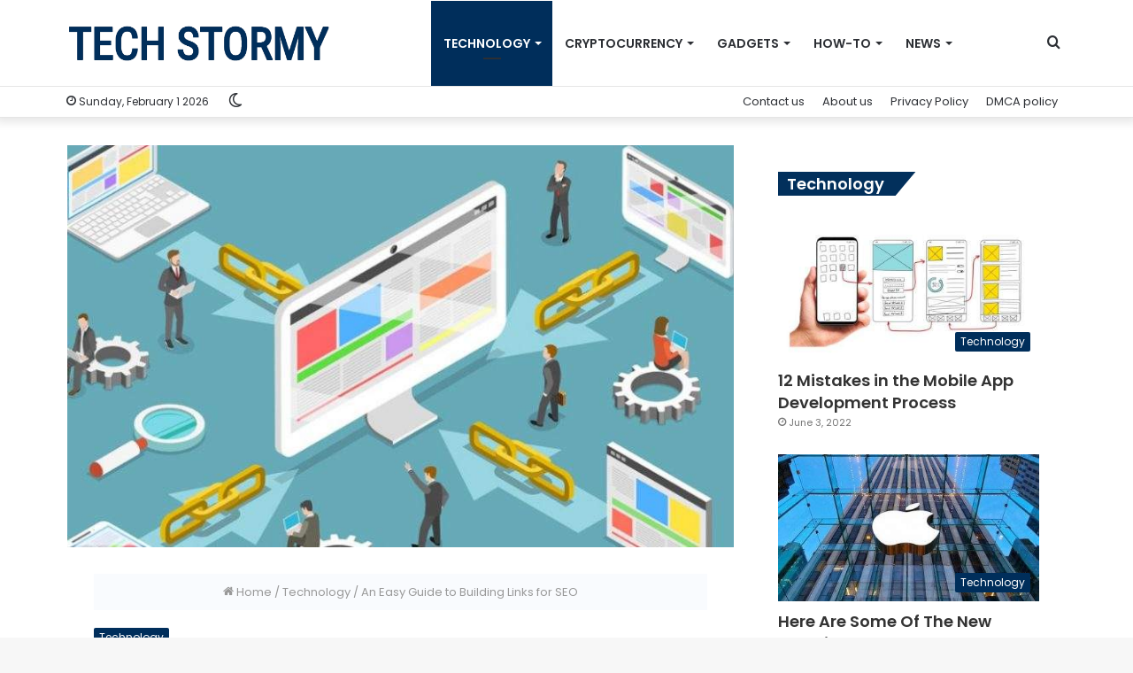

--- FILE ---
content_type: text/html; charset=UTF-8
request_url: https://techstormy.com/an-easy-guide-to-building-links-for-seo/
body_size: 19593
content:
<!DOCTYPE html>
<html lang="en-US" class="" data-skin="light">
<head>
	<meta charset="UTF-8" />
	<link rel="profile" href="http://gmpg.org/xfn/11" />
	<meta name='robots' content='index, follow, max-image-preview:large, max-snippet:-1, max-video-preview:-1' />
	<style>img:is([sizes="auto" i], [sizes^="auto," i]) { contain-intrinsic-size: 3000px 1500px }</style>
			<script type="text/javascript">try{if("undefined"!=typeof localStorage){var tieSkin=localStorage.getItem("tie-skin"),html=document.getElementsByTagName("html")[0].classList,htmlSkin="light";if(html.contains("dark-skin")&&(htmlSkin="dark"),null!=tieSkin&&tieSkin!=htmlSkin){html.add("tie-skin-inverted");var tieSkinInverted=!0}"dark"==tieSkin?html.add("dark-skin"):"light"==tieSkin&&html.remove("dark-skin")}}catch(t){console.log(t)}</script>
		
	<!-- This site is optimized with the Yoast SEO plugin v26.3 - https://yoast.com/wordpress/plugins/seo/ -->
	<title>An Easy Guide to Building Links for SEO | Tech Stormy</title>
	<meta name="description" content="This link-building method involves manually placing your link to a website that does not belong to you. Some ways to add links manually" />
	<link rel="canonical" href="https://techstormy.com/an-easy-guide-to-building-links-for-seo/" />
	<meta property="og:locale" content="en_US" />
	<meta property="og:type" content="article" />
	<meta property="og:title" content="An Easy Guide to Building Links for SEO | Tech Stormy" />
	<meta property="og:description" content="This link-building method involves manually placing your link to a website that does not belong to you. Some ways to add links manually" />
	<meta property="og:url" content="https://techstormy.com/an-easy-guide-to-building-links-for-seo/" />
	<meta property="og:site_name" content="Tech Stormy" />
	<meta property="article:publisher" content="https://www.facebook.com/thetechstormy" />
	<meta property="article:author" content="https://www.facebook.com/thetechstormy/" />
	<meta property="article:published_time" content="2022-03-25T07:07:54+00:00" />
	<meta property="article:modified_time" content="2022-12-02T09:12:49+00:00" />
	<meta property="og:image" content="https://techstormy.com/wp-content/uploads/2022/03/Building-Links-for-SEO.jpg" />
	<meta property="og:image:width" content="788" />
	<meta property="og:image:height" content="529" />
	<meta property="og:image:type" content="image/jpeg" />
	<meta name="author" content="Maisie Jones" />
	<meta name="twitter:card" content="summary_large_image" />
	<meta name="twitter:creator" content="@thetechstormy" />
	<meta name="twitter:site" content="@thetechstormy" />
	<meta name="twitter:label1" content="Written by" />
	<meta name="twitter:data1" content="Maisie Jones" />
	<meta name="twitter:label2" content="Est. reading time" />
	<meta name="twitter:data2" content="4 minutes" />
	<script type="application/ld+json" class="yoast-schema-graph">{"@context":"https://schema.org","@graph":[{"@type":"Article","@id":"https://techstormy.com/an-easy-guide-to-building-links-for-seo/#article","isPartOf":{"@id":"https://techstormy.com/an-easy-guide-to-building-links-for-seo/"},"author":{"name":"Maisie Jones","@id":"https://techstormy.com/#/schema/person/8d035995d8338e5652c1c3001d0b1426"},"headline":"An Easy Guide to Building Links for SEO","datePublished":"2022-03-25T07:07:54+00:00","dateModified":"2022-12-02T09:12:49+00:00","mainEntityOfPage":{"@id":"https://techstormy.com/an-easy-guide-to-building-links-for-seo/"},"wordCount":701,"publisher":{"@id":"https://techstormy.com/#organization"},"image":{"@id":"https://techstormy.com/an-easy-guide-to-building-links-for-seo/#primaryimage"},"thumbnailUrl":"https://techstormy.com/wp-content/uploads/2022/03/Building-Links-for-SEO.jpg","articleSection":["Technology"],"inLanguage":"en-US"},{"@type":"WebPage","@id":"https://techstormy.com/an-easy-guide-to-building-links-for-seo/","url":"https://techstormy.com/an-easy-guide-to-building-links-for-seo/","name":"An Easy Guide to Building Links for SEO | Tech Stormy","isPartOf":{"@id":"https://techstormy.com/#website"},"primaryImageOfPage":{"@id":"https://techstormy.com/an-easy-guide-to-building-links-for-seo/#primaryimage"},"image":{"@id":"https://techstormy.com/an-easy-guide-to-building-links-for-seo/#primaryimage"},"thumbnailUrl":"https://techstormy.com/wp-content/uploads/2022/03/Building-Links-for-SEO.jpg","datePublished":"2022-03-25T07:07:54+00:00","dateModified":"2022-12-02T09:12:49+00:00","description":"This link-building method involves manually placing your link to a website that does not belong to you. Some ways to add links manually","breadcrumb":{"@id":"https://techstormy.com/an-easy-guide-to-building-links-for-seo/#breadcrumb"},"inLanguage":"en-US","potentialAction":[{"@type":"ReadAction","target":["https://techstormy.com/an-easy-guide-to-building-links-for-seo/"]}]},{"@type":"ImageObject","inLanguage":"en-US","@id":"https://techstormy.com/an-easy-guide-to-building-links-for-seo/#primaryimage","url":"https://techstormy.com/wp-content/uploads/2022/03/Building-Links-for-SEO.jpg","contentUrl":"https://techstormy.com/wp-content/uploads/2022/03/Building-Links-for-SEO.jpg","width":788,"height":529,"caption":"Building Links for SEO"},{"@type":"BreadcrumbList","@id":"https://techstormy.com/an-easy-guide-to-building-links-for-seo/#breadcrumb","itemListElement":[{"@type":"ListItem","position":1,"name":"Home","item":"https://techstormy.com/"},{"@type":"ListItem","position":2,"name":"An Easy Guide to Building Links for SEO"}]},{"@type":"WebSite","@id":"https://techstormy.com/#website","url":"https://techstormy.com/","name":"Tech Stormy","description":"Strom of Tech News","publisher":{"@id":"https://techstormy.com/#organization"},"alternateName":"Tech Stormy","potentialAction":[{"@type":"SearchAction","target":{"@type":"EntryPoint","urlTemplate":"https://techstormy.com/?s={search_term_string}"},"query-input":{"@type":"PropertyValueSpecification","valueRequired":true,"valueName":"search_term_string"}}],"inLanguage":"en-US"},{"@type":"Organization","@id":"https://techstormy.com/#organization","name":"Tech Stormy","alternateName":"Tech Stormy","url":"https://techstormy.com/","logo":{"@type":"ImageObject","inLanguage":"en-US","@id":"https://techstormy.com/#/schema/logo/image/","url":"https://techstormy.com/wp-content/uploads/2025/12/Techstorm-SQ.jpg","contentUrl":"https://techstormy.com/wp-content/uploads/2025/12/Techstorm-SQ.jpg","width":1000,"height":1000,"caption":"Tech Stormy"},"image":{"@id":"https://techstormy.com/#/schema/logo/image/"},"sameAs":["https://www.facebook.com/thetechstormy","https://x.com/thetechstormy","https://www.linkedin.com/company/thetechstormy","https://www.pinterest.com/thetechstormy/","https://www.youtube.com/channel/UCwC3J9Gkzpm7Yc4_qLBb93A"]},{"@type":"Person","@id":"https://techstormy.com/#/schema/person/8d035995d8338e5652c1c3001d0b1426","name":"Maisie Jones","image":{"@type":"ImageObject","inLanguage":"en-US","@id":"https://techstormy.com/#/schema/person/image/","url":"https://secure.gravatar.com/avatar/a96fce03af1f86090b6a35dc9c73d9905157c274bbe90fb2d7a48a68c583ed09?s=96&d=mm&r=g","contentUrl":"https://secure.gravatar.com/avatar/a96fce03af1f86090b6a35dc9c73d9905157c274bbe90fb2d7a48a68c583ed09?s=96&d=mm&r=g","caption":"Maisie Jones"},"description":"Tech Stormy is a Tech innovation blog, Where you get the latest news, information and trends about technology,","sameAs":["https://techstormy.com","https://www.facebook.com/thetechstormy/","https://x.com/thetechstormy"]}]}</script>
	<!-- / Yoast SEO plugin. -->


<link rel='dns-prefetch' href='//www.googletagmanager.com' />
<link rel='dns-prefetch' href='//pagead2.googlesyndication.com' />
<link rel="alternate" type="application/rss+xml" title="Tech Stormy &raquo; Feed" href="https://techstormy.com/feed/" />
<link rel="alternate" type="application/rss+xml" title="Tech Stormy &raquo; Comments Feed" href="https://techstormy.com/comments/feed/" />
<link rel="alternate" type="application/rss+xml" title="Tech Stormy &raquo; An Easy Guide to Building Links for SEO Comments Feed" href="https://techstormy.com/an-easy-guide-to-building-links-for-seo/feed/" />
<script type="text/javascript">
/* <![CDATA[ */
window._wpemojiSettings = {"baseUrl":"https:\/\/s.w.org\/images\/core\/emoji\/16.0.1\/72x72\/","ext":".png","svgUrl":"https:\/\/s.w.org\/images\/core\/emoji\/16.0.1\/svg\/","svgExt":".svg","source":{"concatemoji":"https:\/\/techstormy.com\/wp-includes\/js\/wp-emoji-release.min.js?ver=6.8.3"}};
/*! This file is auto-generated */
!function(s,n){var o,i,e;function c(e){try{var t={supportTests:e,timestamp:(new Date).valueOf()};sessionStorage.setItem(o,JSON.stringify(t))}catch(e){}}function p(e,t,n){e.clearRect(0,0,e.canvas.width,e.canvas.height),e.fillText(t,0,0);var t=new Uint32Array(e.getImageData(0,0,e.canvas.width,e.canvas.height).data),a=(e.clearRect(0,0,e.canvas.width,e.canvas.height),e.fillText(n,0,0),new Uint32Array(e.getImageData(0,0,e.canvas.width,e.canvas.height).data));return t.every(function(e,t){return e===a[t]})}function u(e,t){e.clearRect(0,0,e.canvas.width,e.canvas.height),e.fillText(t,0,0);for(var n=e.getImageData(16,16,1,1),a=0;a<n.data.length;a++)if(0!==n.data[a])return!1;return!0}function f(e,t,n,a){switch(t){case"flag":return n(e,"\ud83c\udff3\ufe0f\u200d\u26a7\ufe0f","\ud83c\udff3\ufe0f\u200b\u26a7\ufe0f")?!1:!n(e,"\ud83c\udde8\ud83c\uddf6","\ud83c\udde8\u200b\ud83c\uddf6")&&!n(e,"\ud83c\udff4\udb40\udc67\udb40\udc62\udb40\udc65\udb40\udc6e\udb40\udc67\udb40\udc7f","\ud83c\udff4\u200b\udb40\udc67\u200b\udb40\udc62\u200b\udb40\udc65\u200b\udb40\udc6e\u200b\udb40\udc67\u200b\udb40\udc7f");case"emoji":return!a(e,"\ud83e\udedf")}return!1}function g(e,t,n,a){var r="undefined"!=typeof WorkerGlobalScope&&self instanceof WorkerGlobalScope?new OffscreenCanvas(300,150):s.createElement("canvas"),o=r.getContext("2d",{willReadFrequently:!0}),i=(o.textBaseline="top",o.font="600 32px Arial",{});return e.forEach(function(e){i[e]=t(o,e,n,a)}),i}function t(e){var t=s.createElement("script");t.src=e,t.defer=!0,s.head.appendChild(t)}"undefined"!=typeof Promise&&(o="wpEmojiSettingsSupports",i=["flag","emoji"],n.supports={everything:!0,everythingExceptFlag:!0},e=new Promise(function(e){s.addEventListener("DOMContentLoaded",e,{once:!0})}),new Promise(function(t){var n=function(){try{var e=JSON.parse(sessionStorage.getItem(o));if("object"==typeof e&&"number"==typeof e.timestamp&&(new Date).valueOf()<e.timestamp+604800&&"object"==typeof e.supportTests)return e.supportTests}catch(e){}return null}();if(!n){if("undefined"!=typeof Worker&&"undefined"!=typeof OffscreenCanvas&&"undefined"!=typeof URL&&URL.createObjectURL&&"undefined"!=typeof Blob)try{var e="postMessage("+g.toString()+"("+[JSON.stringify(i),f.toString(),p.toString(),u.toString()].join(",")+"));",a=new Blob([e],{type:"text/javascript"}),r=new Worker(URL.createObjectURL(a),{name:"wpTestEmojiSupports"});return void(r.onmessage=function(e){c(n=e.data),r.terminate(),t(n)})}catch(e){}c(n=g(i,f,p,u))}t(n)}).then(function(e){for(var t in e)n.supports[t]=e[t],n.supports.everything=n.supports.everything&&n.supports[t],"flag"!==t&&(n.supports.everythingExceptFlag=n.supports.everythingExceptFlag&&n.supports[t]);n.supports.everythingExceptFlag=n.supports.everythingExceptFlag&&!n.supports.flag,n.DOMReady=!1,n.readyCallback=function(){n.DOMReady=!0}}).then(function(){return e}).then(function(){var e;n.supports.everything||(n.readyCallback(),(e=n.source||{}).concatemoji?t(e.concatemoji):e.wpemoji&&e.twemoji&&(t(e.twemoji),t(e.wpemoji)))}))}((window,document),window._wpemojiSettings);
/* ]]> */
</script>
<style id='wp-emoji-styles-inline-css' type='text/css'>

	img.wp-smiley, img.emoji {
		display: inline !important;
		border: none !important;
		box-shadow: none !important;
		height: 1em !important;
		width: 1em !important;
		margin: 0 0.07em !important;
		vertical-align: -0.1em !important;
		background: none !important;
		padding: 0 !important;
	}
</style>
<link rel='stylesheet' id='wp-block-library-css' href='https://techstormy.com/wp-includes/css/dist/block-library/style.min.css?ver=6.8.3' type='text/css' media='all' />
<style id='wp-block-library-theme-inline-css' type='text/css'>
.wp-block-audio :where(figcaption){color:#555;font-size:13px;text-align:center}.is-dark-theme .wp-block-audio :where(figcaption){color:#ffffffa6}.wp-block-audio{margin:0 0 1em}.wp-block-code{border:1px solid #ccc;border-radius:4px;font-family:Menlo,Consolas,monaco,monospace;padding:.8em 1em}.wp-block-embed :where(figcaption){color:#555;font-size:13px;text-align:center}.is-dark-theme .wp-block-embed :where(figcaption){color:#ffffffa6}.wp-block-embed{margin:0 0 1em}.blocks-gallery-caption{color:#555;font-size:13px;text-align:center}.is-dark-theme .blocks-gallery-caption{color:#ffffffa6}:root :where(.wp-block-image figcaption){color:#555;font-size:13px;text-align:center}.is-dark-theme :root :where(.wp-block-image figcaption){color:#ffffffa6}.wp-block-image{margin:0 0 1em}.wp-block-pullquote{border-bottom:4px solid;border-top:4px solid;color:currentColor;margin-bottom:1.75em}.wp-block-pullquote cite,.wp-block-pullquote footer,.wp-block-pullquote__citation{color:currentColor;font-size:.8125em;font-style:normal;text-transform:uppercase}.wp-block-quote{border-left:.25em solid;margin:0 0 1.75em;padding-left:1em}.wp-block-quote cite,.wp-block-quote footer{color:currentColor;font-size:.8125em;font-style:normal;position:relative}.wp-block-quote:where(.has-text-align-right){border-left:none;border-right:.25em solid;padding-left:0;padding-right:1em}.wp-block-quote:where(.has-text-align-center){border:none;padding-left:0}.wp-block-quote.is-large,.wp-block-quote.is-style-large,.wp-block-quote:where(.is-style-plain){border:none}.wp-block-search .wp-block-search__label{font-weight:700}.wp-block-search__button{border:1px solid #ccc;padding:.375em .625em}:where(.wp-block-group.has-background){padding:1.25em 2.375em}.wp-block-separator.has-css-opacity{opacity:.4}.wp-block-separator{border:none;border-bottom:2px solid;margin-left:auto;margin-right:auto}.wp-block-separator.has-alpha-channel-opacity{opacity:1}.wp-block-separator:not(.is-style-wide):not(.is-style-dots){width:100px}.wp-block-separator.has-background:not(.is-style-dots){border-bottom:none;height:1px}.wp-block-separator.has-background:not(.is-style-wide):not(.is-style-dots){height:2px}.wp-block-table{margin:0 0 1em}.wp-block-table td,.wp-block-table th{word-break:normal}.wp-block-table :where(figcaption){color:#555;font-size:13px;text-align:center}.is-dark-theme .wp-block-table :where(figcaption){color:#ffffffa6}.wp-block-video :where(figcaption){color:#555;font-size:13px;text-align:center}.is-dark-theme .wp-block-video :where(figcaption){color:#ffffffa6}.wp-block-video{margin:0 0 1em}:root :where(.wp-block-template-part.has-background){margin-bottom:0;margin-top:0;padding:1.25em 2.375em}
</style>
<style id='classic-theme-styles-inline-css' type='text/css'>
/*! This file is auto-generated */
.wp-block-button__link{color:#fff;background-color:#32373c;border-radius:9999px;box-shadow:none;text-decoration:none;padding:calc(.667em + 2px) calc(1.333em + 2px);font-size:1.125em}.wp-block-file__button{background:#32373c;color:#fff;text-decoration:none}
</style>
<style id='global-styles-inline-css' type='text/css'>
:root{--wp--preset--aspect-ratio--square: 1;--wp--preset--aspect-ratio--4-3: 4/3;--wp--preset--aspect-ratio--3-4: 3/4;--wp--preset--aspect-ratio--3-2: 3/2;--wp--preset--aspect-ratio--2-3: 2/3;--wp--preset--aspect-ratio--16-9: 16/9;--wp--preset--aspect-ratio--9-16: 9/16;--wp--preset--color--black: #000000;--wp--preset--color--cyan-bluish-gray: #abb8c3;--wp--preset--color--white: #ffffff;--wp--preset--color--pale-pink: #f78da7;--wp--preset--color--vivid-red: #cf2e2e;--wp--preset--color--luminous-vivid-orange: #ff6900;--wp--preset--color--luminous-vivid-amber: #fcb900;--wp--preset--color--light-green-cyan: #7bdcb5;--wp--preset--color--vivid-green-cyan: #00d084;--wp--preset--color--pale-cyan-blue: #8ed1fc;--wp--preset--color--vivid-cyan-blue: #0693e3;--wp--preset--color--vivid-purple: #9b51e0;--wp--preset--gradient--vivid-cyan-blue-to-vivid-purple: linear-gradient(135deg,rgba(6,147,227,1) 0%,rgb(155,81,224) 100%);--wp--preset--gradient--light-green-cyan-to-vivid-green-cyan: linear-gradient(135deg,rgb(122,220,180) 0%,rgb(0,208,130) 100%);--wp--preset--gradient--luminous-vivid-amber-to-luminous-vivid-orange: linear-gradient(135deg,rgba(252,185,0,1) 0%,rgba(255,105,0,1) 100%);--wp--preset--gradient--luminous-vivid-orange-to-vivid-red: linear-gradient(135deg,rgba(255,105,0,1) 0%,rgb(207,46,46) 100%);--wp--preset--gradient--very-light-gray-to-cyan-bluish-gray: linear-gradient(135deg,rgb(238,238,238) 0%,rgb(169,184,195) 100%);--wp--preset--gradient--cool-to-warm-spectrum: linear-gradient(135deg,rgb(74,234,220) 0%,rgb(151,120,209) 20%,rgb(207,42,186) 40%,rgb(238,44,130) 60%,rgb(251,105,98) 80%,rgb(254,248,76) 100%);--wp--preset--gradient--blush-light-purple: linear-gradient(135deg,rgb(255,206,236) 0%,rgb(152,150,240) 100%);--wp--preset--gradient--blush-bordeaux: linear-gradient(135deg,rgb(254,205,165) 0%,rgb(254,45,45) 50%,rgb(107,0,62) 100%);--wp--preset--gradient--luminous-dusk: linear-gradient(135deg,rgb(255,203,112) 0%,rgb(199,81,192) 50%,rgb(65,88,208) 100%);--wp--preset--gradient--pale-ocean: linear-gradient(135deg,rgb(255,245,203) 0%,rgb(182,227,212) 50%,rgb(51,167,181) 100%);--wp--preset--gradient--electric-grass: linear-gradient(135deg,rgb(202,248,128) 0%,rgb(113,206,126) 100%);--wp--preset--gradient--midnight: linear-gradient(135deg,rgb(2,3,129) 0%,rgb(40,116,252) 100%);--wp--preset--font-size--small: 13px;--wp--preset--font-size--medium: 20px;--wp--preset--font-size--large: 36px;--wp--preset--font-size--x-large: 42px;--wp--preset--spacing--20: 0.44rem;--wp--preset--spacing--30: 0.67rem;--wp--preset--spacing--40: 1rem;--wp--preset--spacing--50: 1.5rem;--wp--preset--spacing--60: 2.25rem;--wp--preset--spacing--70: 3.38rem;--wp--preset--spacing--80: 5.06rem;--wp--preset--shadow--natural: 6px 6px 9px rgba(0, 0, 0, 0.2);--wp--preset--shadow--deep: 12px 12px 50px rgba(0, 0, 0, 0.4);--wp--preset--shadow--sharp: 6px 6px 0px rgba(0, 0, 0, 0.2);--wp--preset--shadow--outlined: 6px 6px 0px -3px rgba(255, 255, 255, 1), 6px 6px rgba(0, 0, 0, 1);--wp--preset--shadow--crisp: 6px 6px 0px rgba(0, 0, 0, 1);}:where(.is-layout-flex){gap: 0.5em;}:where(.is-layout-grid){gap: 0.5em;}body .is-layout-flex{display: flex;}.is-layout-flex{flex-wrap: wrap;align-items: center;}.is-layout-flex > :is(*, div){margin: 0;}body .is-layout-grid{display: grid;}.is-layout-grid > :is(*, div){margin: 0;}:where(.wp-block-columns.is-layout-flex){gap: 2em;}:where(.wp-block-columns.is-layout-grid){gap: 2em;}:where(.wp-block-post-template.is-layout-flex){gap: 1.25em;}:where(.wp-block-post-template.is-layout-grid){gap: 1.25em;}.has-black-color{color: var(--wp--preset--color--black) !important;}.has-cyan-bluish-gray-color{color: var(--wp--preset--color--cyan-bluish-gray) !important;}.has-white-color{color: var(--wp--preset--color--white) !important;}.has-pale-pink-color{color: var(--wp--preset--color--pale-pink) !important;}.has-vivid-red-color{color: var(--wp--preset--color--vivid-red) !important;}.has-luminous-vivid-orange-color{color: var(--wp--preset--color--luminous-vivid-orange) !important;}.has-luminous-vivid-amber-color{color: var(--wp--preset--color--luminous-vivid-amber) !important;}.has-light-green-cyan-color{color: var(--wp--preset--color--light-green-cyan) !important;}.has-vivid-green-cyan-color{color: var(--wp--preset--color--vivid-green-cyan) !important;}.has-pale-cyan-blue-color{color: var(--wp--preset--color--pale-cyan-blue) !important;}.has-vivid-cyan-blue-color{color: var(--wp--preset--color--vivid-cyan-blue) !important;}.has-vivid-purple-color{color: var(--wp--preset--color--vivid-purple) !important;}.has-black-background-color{background-color: var(--wp--preset--color--black) !important;}.has-cyan-bluish-gray-background-color{background-color: var(--wp--preset--color--cyan-bluish-gray) !important;}.has-white-background-color{background-color: var(--wp--preset--color--white) !important;}.has-pale-pink-background-color{background-color: var(--wp--preset--color--pale-pink) !important;}.has-vivid-red-background-color{background-color: var(--wp--preset--color--vivid-red) !important;}.has-luminous-vivid-orange-background-color{background-color: var(--wp--preset--color--luminous-vivid-orange) !important;}.has-luminous-vivid-amber-background-color{background-color: var(--wp--preset--color--luminous-vivid-amber) !important;}.has-light-green-cyan-background-color{background-color: var(--wp--preset--color--light-green-cyan) !important;}.has-vivid-green-cyan-background-color{background-color: var(--wp--preset--color--vivid-green-cyan) !important;}.has-pale-cyan-blue-background-color{background-color: var(--wp--preset--color--pale-cyan-blue) !important;}.has-vivid-cyan-blue-background-color{background-color: var(--wp--preset--color--vivid-cyan-blue) !important;}.has-vivid-purple-background-color{background-color: var(--wp--preset--color--vivid-purple) !important;}.has-black-border-color{border-color: var(--wp--preset--color--black) !important;}.has-cyan-bluish-gray-border-color{border-color: var(--wp--preset--color--cyan-bluish-gray) !important;}.has-white-border-color{border-color: var(--wp--preset--color--white) !important;}.has-pale-pink-border-color{border-color: var(--wp--preset--color--pale-pink) !important;}.has-vivid-red-border-color{border-color: var(--wp--preset--color--vivid-red) !important;}.has-luminous-vivid-orange-border-color{border-color: var(--wp--preset--color--luminous-vivid-orange) !important;}.has-luminous-vivid-amber-border-color{border-color: var(--wp--preset--color--luminous-vivid-amber) !important;}.has-light-green-cyan-border-color{border-color: var(--wp--preset--color--light-green-cyan) !important;}.has-vivid-green-cyan-border-color{border-color: var(--wp--preset--color--vivid-green-cyan) !important;}.has-pale-cyan-blue-border-color{border-color: var(--wp--preset--color--pale-cyan-blue) !important;}.has-vivid-cyan-blue-border-color{border-color: var(--wp--preset--color--vivid-cyan-blue) !important;}.has-vivid-purple-border-color{border-color: var(--wp--preset--color--vivid-purple) !important;}.has-vivid-cyan-blue-to-vivid-purple-gradient-background{background: var(--wp--preset--gradient--vivid-cyan-blue-to-vivid-purple) !important;}.has-light-green-cyan-to-vivid-green-cyan-gradient-background{background: var(--wp--preset--gradient--light-green-cyan-to-vivid-green-cyan) !important;}.has-luminous-vivid-amber-to-luminous-vivid-orange-gradient-background{background: var(--wp--preset--gradient--luminous-vivid-amber-to-luminous-vivid-orange) !important;}.has-luminous-vivid-orange-to-vivid-red-gradient-background{background: var(--wp--preset--gradient--luminous-vivid-orange-to-vivid-red) !important;}.has-very-light-gray-to-cyan-bluish-gray-gradient-background{background: var(--wp--preset--gradient--very-light-gray-to-cyan-bluish-gray) !important;}.has-cool-to-warm-spectrum-gradient-background{background: var(--wp--preset--gradient--cool-to-warm-spectrum) !important;}.has-blush-light-purple-gradient-background{background: var(--wp--preset--gradient--blush-light-purple) !important;}.has-blush-bordeaux-gradient-background{background: var(--wp--preset--gradient--blush-bordeaux) !important;}.has-luminous-dusk-gradient-background{background: var(--wp--preset--gradient--luminous-dusk) !important;}.has-pale-ocean-gradient-background{background: var(--wp--preset--gradient--pale-ocean) !important;}.has-electric-grass-gradient-background{background: var(--wp--preset--gradient--electric-grass) !important;}.has-midnight-gradient-background{background: var(--wp--preset--gradient--midnight) !important;}.has-small-font-size{font-size: var(--wp--preset--font-size--small) !important;}.has-medium-font-size{font-size: var(--wp--preset--font-size--medium) !important;}.has-large-font-size{font-size: var(--wp--preset--font-size--large) !important;}.has-x-large-font-size{font-size: var(--wp--preset--font-size--x-large) !important;}
:where(.wp-block-post-template.is-layout-flex){gap: 1.25em;}:where(.wp-block-post-template.is-layout-grid){gap: 1.25em;}
:where(.wp-block-columns.is-layout-flex){gap: 2em;}:where(.wp-block-columns.is-layout-grid){gap: 2em;}
:root :where(.wp-block-pullquote){font-size: 1.5em;line-height: 1.6;}
</style>
<link rel='stylesheet' id='taqyeem-buttons-style-css' href='https://techstormy.com/wp-content/plugins/taqyeem-buttons/assets/style.css?ver=6.8.3' type='text/css' media='all' />
<link rel='stylesheet' id='tie-css-base-css' href='https://techstormy.com/wp-content/themes/jannah/assets/css/base.min.css?ver=5.4.7' type='text/css' media='all' />
<link rel='stylesheet' id='tie-css-styles-css' href='https://techstormy.com/wp-content/themes/jannah/assets/css/style.min.css?ver=5.4.7' type='text/css' media='all' />
<link rel='stylesheet' id='tie-css-widgets-css' href='https://techstormy.com/wp-content/themes/jannah/assets/css/widgets.min.css?ver=5.4.7' type='text/css' media='all' />
<link rel='stylesheet' id='tie-css-helpers-css' href='https://techstormy.com/wp-content/themes/jannah/assets/css/helpers.min.css?ver=5.4.7' type='text/css' media='all' />
<link rel='stylesheet' id='tie-fontawesome5-css' href='https://techstormy.com/wp-content/themes/jannah/assets/css/fontawesome.css?ver=5.4.7' type='text/css' media='all' />
<link rel='stylesheet' id='tie-css-shortcodes-css' href='https://techstormy.com/wp-content/themes/jannah/assets/css/plugins/shortcodes.min.css?ver=5.4.7' type='text/css' media='all' />
<link rel='stylesheet' id='tie-css-single-css' href='https://techstormy.com/wp-content/themes/jannah/assets/css/single.min.css?ver=5.4.7' type='text/css' media='all' />
<link rel='stylesheet' id='tie-css-print-css' href='https://techstormy.com/wp-content/themes/jannah/assets/css/print.css?ver=5.4.7' type='text/css' media='print' />
<link rel='stylesheet' id='taqyeem-styles-css' href='https://techstormy.com/wp-content/themes/jannah/assets/css/plugins/taqyeem.min.css?ver=5.4.7' type='text/css' media='all' />
<style id='taqyeem-styles-inline-css' type='text/css'>
.wf-active body{font-family: 'Poppins';}.wf-active .logo-text,.wf-active h1,.wf-active h2,.wf-active h3,.wf-active h4,.wf-active h5,.wf-active h6,.wf-active .the-subtitle{font-family: 'Poppins';}#main-nav .main-menu > ul > li > a{font-size: 14px;text-transform: uppercase;}.entry-header h1.entry-title{font-size: 34px;}#the-post .entry-content,#the-post .entry-content p{font-size: 16px;}#tie-wrapper .copyright-text{font-size: 14px;}#tie-wrapper .widget-title .the-subtitle,#tie-wrapper #comments-title,#tie-wrapper .comment-reply-title,#tie-wrapper .woocommerce-tabs .panel h2,#tie-wrapper .related.products h2,#tie-wrapper #bbpress-forums #new-post > fieldset.bbp-form > legend,#tie-wrapper .entry-content .review-box-header{font-size: 18px;}.brand-title,a:hover,.tie-popup-search-submit,#logo.text-logo a,.theme-header nav .components #search-submit:hover,.theme-header .header-nav .components > li:hover > a,.theme-header .header-nav .components li a:hover,.main-menu ul.cats-vertical li a.is-active,.main-menu ul.cats-vertical li a:hover,.main-nav li.mega-menu .post-meta a:hover,.main-nav li.mega-menu .post-box-title a:hover,.search-in-main-nav.autocomplete-suggestions a:hover,#main-nav .menu ul:not(.cats-horizontal) li:hover > a,#main-nav .menu ul li.current-menu-item:not(.mega-link-column) > a,.top-nav .menu li:hover > a,.top-nav .menu > .tie-current-menu > a,.search-in-top-nav.autocomplete-suggestions .post-title a:hover,div.mag-box .mag-box-options .mag-box-filter-links a.active,.mag-box-filter-links .flexMenu-viewMore:hover > a,.stars-rating-active,body .tabs.tabs .active > a,.video-play-icon,.spinner-circle:after,#go-to-content:hover,.comment-list .comment-author .fn,.commentlist .comment-author .fn,blockquote::before,blockquote cite,blockquote.quote-simple p,.multiple-post-pages a:hover,#story-index li .is-current,.latest-tweets-widget .twitter-icon-wrap span,.wide-slider-nav-wrapper .slide,.wide-next-prev-slider-wrapper .tie-slider-nav li:hover span,.review-final-score h3,#mobile-menu-icon:hover .menu-text,body .entry a,.dark-skin body .entry a,.entry .post-bottom-meta a:hover,.comment-list .comment-content a,q a,blockquote a,.widget.tie-weather-widget .icon-basecloud-bg:after,.site-footer a:hover,.site-footer .stars-rating-active,.site-footer .twitter-icon-wrap span,.site-info a:hover{color: #002e5b;}#instagram-link a:hover{color: #002e5b !important;border-color: #002e5b !important;}[type='submit'],.button,.generic-button a,.generic-button button,.theme-header .header-nav .comp-sub-menu a.button.guest-btn:hover,.theme-header .header-nav .comp-sub-menu a.checkout-button,nav.main-nav .menu > li.tie-current-menu > a,nav.main-nav .menu > li:hover > a,.main-menu .mega-links-head:after,.main-nav .mega-menu.mega-cat .cats-horizontal li a.is-active,#mobile-menu-icon:hover .nav-icon,#mobile-menu-icon:hover .nav-icon:before,#mobile-menu-icon:hover .nav-icon:after,.search-in-main-nav.autocomplete-suggestions a.button,.search-in-top-nav.autocomplete-suggestions a.button,.spinner > div,.post-cat,.pages-numbers li.current span,.multiple-post-pages > span,#tie-wrapper .mejs-container .mejs-controls,.mag-box-filter-links a:hover,.slider-arrow-nav a:not(.pagination-disabled):hover,.comment-list .reply a:hover,.commentlist .reply a:hover,#reading-position-indicator,#story-index-icon,.videos-block .playlist-title,.review-percentage .review-item span span,.tie-slick-dots li.slick-active button,.tie-slick-dots li button:hover,.digital-rating-static,.timeline-widget li a:hover .date:before,#wp-calendar #today,.posts-list-counter li.widget-post-list:before,.cat-counter a + span,.tie-slider-nav li span:hover,.fullwidth-area .widget_tag_cloud .tagcloud a:hover,.magazine2:not(.block-head-4) .dark-widgetized-area ul.tabs a:hover,.magazine2:not(.block-head-4) .dark-widgetized-area ul.tabs .active a,.magazine1 .dark-widgetized-area ul.tabs a:hover,.magazine1 .dark-widgetized-area ul.tabs .active a,.block-head-4.magazine2 .dark-widgetized-area .tabs.tabs .active a,.block-head-4.magazine2 .dark-widgetized-area .tabs > .active a:before,.block-head-4.magazine2 .dark-widgetized-area .tabs > .active a:after,.demo_store,.demo #logo:after,.demo #sticky-logo:after,.widget.tie-weather-widget,span.video-close-btn:hover,#go-to-top,.latest-tweets-widget .slider-links .button:not(:hover){background-color: #002e5b;color: #FFFFFF;}.tie-weather-widget .widget-title .the-subtitle,.block-head-4.magazine2 #footer .tabs .active a:hover{color: #FFFFFF;}pre,code,.pages-numbers li.current span,.theme-header .header-nav .comp-sub-menu a.button.guest-btn:hover,.multiple-post-pages > span,.post-content-slideshow .tie-slider-nav li span:hover,#tie-body .tie-slider-nav li > span:hover,.slider-arrow-nav a:not(.pagination-disabled):hover,.main-nav .mega-menu.mega-cat .cats-horizontal li a.is-active,.main-nav .mega-menu.mega-cat .cats-horizontal li a:hover,.main-menu .menu > li > .menu-sub-content{border-color: #002e5b;}.main-menu .menu > li.tie-current-menu{border-bottom-color: #002e5b;}.top-nav .menu li.tie-current-menu > a:before,.top-nav .menu li.menu-item-has-children:hover > a:before{border-top-color: #002e5b;}.main-nav .main-menu .menu > li.tie-current-menu > a:before,.main-nav .main-menu .menu > li:hover > a:before{border-top-color: #FFFFFF;}header.main-nav-light .main-nav .menu-item-has-children li:hover > a:before,header.main-nav-light .main-nav .mega-menu li:hover > a:before{border-left-color: #002e5b;}.rtl header.main-nav-light .main-nav .menu-item-has-children li:hover > a:before,.rtl header.main-nav-light .main-nav .mega-menu li:hover > a:before{border-right-color: #002e5b;border-left-color: transparent;}.top-nav ul.menu li .menu-item-has-children:hover > a:before{border-top-color: transparent;border-left-color: #002e5b;}.rtl .top-nav ul.menu li .menu-item-has-children:hover > a:before{border-left-color: transparent;border-right-color: #002e5b;}::-moz-selection{background-color: #002e5b;color: #FFFFFF;}::selection{background-color: #002e5b;color: #FFFFFF;}circle.circle_bar{stroke: #002e5b;}#reading-position-indicator{box-shadow: 0 0 10px rgba( 0,46,91,0.7);}#logo.text-logo a:hover,body .entry a:hover,.dark-skin body .entry a:hover,.comment-list .comment-content a:hover,.block-head-4.magazine2 .site-footer .tabs li a:hover,q a:hover,blockquote a:hover{color: #000029;}.button:hover,input[type='submit']:hover,.generic-button a:hover,.generic-button button:hover,a.post-cat:hover,.site-footer .button:hover,.site-footer [type='submit']:hover,.search-in-main-nav.autocomplete-suggestions a.button:hover,.search-in-top-nav.autocomplete-suggestions a.button:hover,.theme-header .header-nav .comp-sub-menu a.checkout-button:hover{background-color: #000029;color: #FFFFFF;}.theme-header .header-nav .comp-sub-menu a.checkout-button:not(:hover),body .entry a.button{color: #FFFFFF;}#story-index.is-compact .story-index-content{background-color: #002e5b;}#story-index.is-compact .story-index-content a,#story-index.is-compact .story-index-content .is-current{color: #FFFFFF;}#tie-body .has-block-head-4,#tie-body .mag-box-title h3,#tie-body .comment-reply-title,#tie-body .related.products > h2,#tie-body .up-sells > h2,#tie-body .cross-sells > h2,#tie-body .cart_totals > h2,#tie-body .bbp-form legend,#tie-body .mag-box-title h3 a,#tie-body .section-title-default a,#tie-body #cancel-comment-reply-link {color: #FFFFFF;}#tie-body .has-block-head-4:before,#tie-body .mag-box-title h3:before,#tie-body .comment-reply-title:before,#tie-body .related.products > h2:before,#tie-body .up-sells > h2:before,#tie-body .cross-sells > h2:before,#tie-body .cart_totals > h2:before,#tie-body .bbp-form legend:before {background-color: #002e5b;}#tie-body .block-more-button{color: #002e5b;}#tie-body .block-more-button:hover{color: #000029;}#tie-body .has-block-head-4:after,#tie-body .mag-box-title h3:after,#tie-body .comment-reply-title:after,#tie-body .related.products > h2:after,#tie-body .up-sells > h2:after,#tie-body .cross-sells > h2:after,#tie-body .cart_totals > h2:after,#tie-body .bbp-form legend:after{background-color: #002e5b;}.brand-title,a:hover,.tie-popup-search-submit,#logo.text-logo a,.theme-header nav .components #search-submit:hover,.theme-header .header-nav .components > li:hover > a,.theme-header .header-nav .components li a:hover,.main-menu ul.cats-vertical li a.is-active,.main-menu ul.cats-vertical li a:hover,.main-nav li.mega-menu .post-meta a:hover,.main-nav li.mega-menu .post-box-title a:hover,.search-in-main-nav.autocomplete-suggestions a:hover,#main-nav .menu ul:not(.cats-horizontal) li:hover > a,#main-nav .menu ul li.current-menu-item:not(.mega-link-column) > a,.top-nav .menu li:hover > a,.top-nav .menu > .tie-current-menu > a,.search-in-top-nav.autocomplete-suggestions .post-title a:hover,div.mag-box .mag-box-options .mag-box-filter-links a.active,.mag-box-filter-links .flexMenu-viewMore:hover > a,.stars-rating-active,body .tabs.tabs .active > a,.video-play-icon,.spinner-circle:after,#go-to-content:hover,.comment-list .comment-author .fn,.commentlist .comment-author .fn,blockquote::before,blockquote cite,blockquote.quote-simple p,.multiple-post-pages a:hover,#story-index li .is-current,.latest-tweets-widget .twitter-icon-wrap span,.wide-slider-nav-wrapper .slide,.wide-next-prev-slider-wrapper .tie-slider-nav li:hover span,.review-final-score h3,#mobile-menu-icon:hover .menu-text,body .entry a,.dark-skin body .entry a,.entry .post-bottom-meta a:hover,.comment-list .comment-content a,q a,blockquote a,.widget.tie-weather-widget .icon-basecloud-bg:after,.site-footer a:hover,.site-footer .stars-rating-active,.site-footer .twitter-icon-wrap span,.site-info a:hover{color: #002e5b;}#instagram-link a:hover{color: #002e5b !important;border-color: #002e5b !important;}[type='submit'],.button,.generic-button a,.generic-button button,.theme-header .header-nav .comp-sub-menu a.button.guest-btn:hover,.theme-header .header-nav .comp-sub-menu a.checkout-button,nav.main-nav .menu > li.tie-current-menu > a,nav.main-nav .menu > li:hover > a,.main-menu .mega-links-head:after,.main-nav .mega-menu.mega-cat .cats-horizontal li a.is-active,#mobile-menu-icon:hover .nav-icon,#mobile-menu-icon:hover .nav-icon:before,#mobile-menu-icon:hover .nav-icon:after,.search-in-main-nav.autocomplete-suggestions a.button,.search-in-top-nav.autocomplete-suggestions a.button,.spinner > div,.post-cat,.pages-numbers li.current span,.multiple-post-pages > span,#tie-wrapper .mejs-container .mejs-controls,.mag-box-filter-links a:hover,.slider-arrow-nav a:not(.pagination-disabled):hover,.comment-list .reply a:hover,.commentlist .reply a:hover,#reading-position-indicator,#story-index-icon,.videos-block .playlist-title,.review-percentage .review-item span span,.tie-slick-dots li.slick-active button,.tie-slick-dots li button:hover,.digital-rating-static,.timeline-widget li a:hover .date:before,#wp-calendar #today,.posts-list-counter li.widget-post-list:before,.cat-counter a + span,.tie-slider-nav li span:hover,.fullwidth-area .widget_tag_cloud .tagcloud a:hover,.magazine2:not(.block-head-4) .dark-widgetized-area ul.tabs a:hover,.magazine2:not(.block-head-4) .dark-widgetized-area ul.tabs .active a,.magazine1 .dark-widgetized-area ul.tabs a:hover,.magazine1 .dark-widgetized-area ul.tabs .active a,.block-head-4.magazine2 .dark-widgetized-area .tabs.tabs .active a,.block-head-4.magazine2 .dark-widgetized-area .tabs > .active a:before,.block-head-4.magazine2 .dark-widgetized-area .tabs > .active a:after,.demo_store,.demo #logo:after,.demo #sticky-logo:after,.widget.tie-weather-widget,span.video-close-btn:hover,#go-to-top,.latest-tweets-widget .slider-links .button:not(:hover){background-color: #002e5b;color: #FFFFFF;}.tie-weather-widget .widget-title .the-subtitle,.block-head-4.magazine2 #footer .tabs .active a:hover{color: #FFFFFF;}pre,code,.pages-numbers li.current span,.theme-header .header-nav .comp-sub-menu a.button.guest-btn:hover,.multiple-post-pages > span,.post-content-slideshow .tie-slider-nav li span:hover,#tie-body .tie-slider-nav li > span:hover,.slider-arrow-nav a:not(.pagination-disabled):hover,.main-nav .mega-menu.mega-cat .cats-horizontal li a.is-active,.main-nav .mega-menu.mega-cat .cats-horizontal li a:hover,.main-menu .menu > li > .menu-sub-content{border-color: #002e5b;}.main-menu .menu > li.tie-current-menu{border-bottom-color: #002e5b;}.top-nav .menu li.tie-current-menu > a:before,.top-nav .menu li.menu-item-has-children:hover > a:before{border-top-color: #002e5b;}.main-nav .main-menu .menu > li.tie-current-menu > a:before,.main-nav .main-menu .menu > li:hover > a:before{border-top-color: #FFFFFF;}header.main-nav-light .main-nav .menu-item-has-children li:hover > a:before,header.main-nav-light .main-nav .mega-menu li:hover > a:before{border-left-color: #002e5b;}.rtl header.main-nav-light .main-nav .menu-item-has-children li:hover > a:before,.rtl header.main-nav-light .main-nav .mega-menu li:hover > a:before{border-right-color: #002e5b;border-left-color: transparent;}.top-nav ul.menu li .menu-item-has-children:hover > a:before{border-top-color: transparent;border-left-color: #002e5b;}.rtl .top-nav ul.menu li .menu-item-has-children:hover > a:before{border-left-color: transparent;border-right-color: #002e5b;}::-moz-selection{background-color: #002e5b;color: #FFFFFF;}::selection{background-color: #002e5b;color: #FFFFFF;}circle.circle_bar{stroke: #002e5b;}#reading-position-indicator{box-shadow: 0 0 10px rgba( 0,46,91,0.7);}#logo.text-logo a:hover,body .entry a:hover,.dark-skin body .entry a:hover,.comment-list .comment-content a:hover,.block-head-4.magazine2 .site-footer .tabs li a:hover,q a:hover,blockquote a:hover{color: #000029;}.button:hover,input[type='submit']:hover,.generic-button a:hover,.generic-button button:hover,a.post-cat:hover,.site-footer .button:hover,.site-footer [type='submit']:hover,.search-in-main-nav.autocomplete-suggestions a.button:hover,.search-in-top-nav.autocomplete-suggestions a.button:hover,.theme-header .header-nav .comp-sub-menu a.checkout-button:hover{background-color: #000029;color: #FFFFFF;}.theme-header .header-nav .comp-sub-menu a.checkout-button:not(:hover),body .entry a.button{color: #FFFFFF;}#story-index.is-compact .story-index-content{background-color: #002e5b;}#story-index.is-compact .story-index-content a,#story-index.is-compact .story-index-content .is-current{color: #FFFFFF;}#tie-body .has-block-head-4,#tie-body .mag-box-title h3,#tie-body .comment-reply-title,#tie-body .related.products > h2,#tie-body .up-sells > h2,#tie-body .cross-sells > h2,#tie-body .cart_totals > h2,#tie-body .bbp-form legend,#tie-body .mag-box-title h3 a,#tie-body .section-title-default a,#tie-body #cancel-comment-reply-link {color: #FFFFFF;}#tie-body .has-block-head-4:before,#tie-body .mag-box-title h3:before,#tie-body .comment-reply-title:before,#tie-body .related.products > h2:before,#tie-body .up-sells > h2:before,#tie-body .cross-sells > h2:before,#tie-body .cart_totals > h2:before,#tie-body .bbp-form legend:before {background-color: #002e5b;}#tie-body .block-more-button{color: #002e5b;}#tie-body .block-more-button:hover{color: #000029;}#tie-body .has-block-head-4:after,#tie-body .mag-box-title h3:after,#tie-body .comment-reply-title:after,#tie-body .related.products > h2:after,#tie-body .up-sells > h2:after,#tie-body .cross-sells > h2:after,#tie-body .cart_totals > h2:after,#tie-body .bbp-form legend:after{background-color: #002e5b;}.container-wrapper,.the-global-title,.comment-reply-title,.tabs,.flex-tabs .flexMenu-popup,.magazine1 .tabs-vertical .tabs li a,.magazine1 .tabs-vertical:after,.mag-box .show-more-button,.white-bg .social-icons-item a,textarea,input,select,.toggle,.post-content-slideshow,.post-content-slideshow .slider-nav-wrapper,.share-buttons-bottom,.pages-numbers a,.pages-nav-item,.first-last-pages .pagination-icon,.multiple-post-pages .post-page-numbers,#story-highlights li,.review-item,.review-summary,.user-rate-wrap,.review-final-score,.tabs a{border-color: #ffffff !important;}.magazine1 .tabs a{border-bottom-color: transparent !important;}.fullwidth-area .tagcloud a:not(:hover){background: transparent;box-shadow: inset 0 0 0 3px #ffffff;}.subscribe-widget-content h4:after,.white-bg .social-icons-item:before{background-color: #ffffff !important;}#tie-body .sidebar .widget-title:before,#tie-body .sidebar .widget-title:after{background-color: #002e5b;}#site-info{background-color: #f8f9fa;}#site-info,#site-info ul.social-icons li a:not(:hover) span{color: #000000;}#footer .site-info a:not(:hover){color: #000000;}#footer .site-info a:hover{color: #002e5b;}.social-icons-item .custom-link-1-social-icon{background-color: #333 !important;}.social-icons-item .custom-link-1-social-icon span{color: #333;}.tie-cat-201,.tie-cat-item-201 > span{background-color:#e67e22 !important;color:#FFFFFF !important;}.tie-cat-201:after{border-top-color:#e67e22 !important;}.tie-cat-201:hover{background-color:#c86004 !important;}.tie-cat-201:hover:after{border-top-color:#c86004 !important;}.tie-cat-210,.tie-cat-item-210 > span{background-color:#2ecc71 !important;color:#FFFFFF !important;}.tie-cat-210:after{border-top-color:#2ecc71 !important;}.tie-cat-210:hover{background-color:#10ae53 !important;}.tie-cat-210:hover:after{border-top-color:#10ae53 !important;}.tie-cat-213,.tie-cat-item-213 > span{background-color:#9b59b6 !important;color:#FFFFFF !important;}.tie-cat-213:after{border-top-color:#9b59b6 !important;}.tie-cat-213:hover{background-color:#7d3b98 !important;}.tie-cat-213:hover:after{border-top-color:#7d3b98 !important;}.tie-cat-215,.tie-cat-item-215 > span{background-color:#34495e !important;color:#FFFFFF !important;}.tie-cat-215:after{border-top-color:#34495e !important;}.tie-cat-215:hover{background-color:#162b40 !important;}.tie-cat-215:hover:after{border-top-color:#162b40 !important;}.tie-cat-217,.tie-cat-item-217 > span{background-color:#795548 !important;color:#FFFFFF !important;}.tie-cat-217:after{border-top-color:#795548 !important;}.tie-cat-217:hover{background-color:#5b372a !important;}.tie-cat-217:hover:after{border-top-color:#5b372a !important;}.tie-cat-219,.tie-cat-item-219 > span{background-color:#4CAF50 !important;color:#FFFFFF !important;}.tie-cat-219:after{border-top-color:#4CAF50 !important;}.tie-cat-219:hover{background-color:#2e9132 !important;}.tie-cat-219:hover:after{border-top-color:#2e9132 !important;}@media (min-width: 1200px){.container{width: auto;}}.boxed-layout #tie-wrapper,.boxed-layout .fixed-nav{max-width: 1190px;}@media (min-width: 1160px){.container,.wide-next-prev-slider-wrapper .slider-main-container{max-width: 1160px;}}@media (max-width: 991px){.side-aside.dark-skin{background: #2f88d6;background: -webkit-linear-gradient(135deg,#5933a2,#2f88d6 );background: -moz-linear-gradient(135deg,#5933a2,#2f88d6 );background: -o-linear-gradient(135deg,#5933a2,#2f88d6 );background: linear-gradient(135deg,#2f88d6,#5933a2 );}}
</style>
<script type="text/javascript" src="https://techstormy.com/wp-includes/js/jquery/jquery.min.js?ver=3.7.1" id="jquery-core-js"></script>
<script type="text/javascript" src="https://techstormy.com/wp-includes/js/jquery/jquery-migrate.min.js?ver=3.4.1" id="jquery-migrate-js"></script>
<link rel="https://api.w.org/" href="https://techstormy.com/wp-json/" /><link rel="alternate" title="JSON" type="application/json" href="https://techstormy.com/wp-json/wp/v2/posts/4618" /><link rel="EditURI" type="application/rsd+xml" title="RSD" href="https://techstormy.com/xmlrpc.php?rsd" />
<meta name="generator" content="WordPress 6.8.3" />
<link rel='shortlink' href='https://techstormy.com/?p=4618' />
<link rel="alternate" title="oEmbed (JSON)" type="application/json+oembed" href="https://techstormy.com/wp-json/oembed/1.0/embed?url=https%3A%2F%2Ftechstormy.com%2Fan-easy-guide-to-building-links-for-seo%2F" />
<link rel="alternate" title="oEmbed (XML)" type="text/xml+oembed" href="https://techstormy.com/wp-json/oembed/1.0/embed?url=https%3A%2F%2Ftechstormy.com%2Fan-easy-guide-to-building-links-for-seo%2F&#038;format=xml" />
<meta name="generator" content="Site Kit by Google 1.171.0" /><script type='text/javascript'>
/* <![CDATA[ */
var taqyeem = {"ajaxurl":"https://techstormy.com/wp-admin/admin-ajax.php" , "your_rating":"Your Rating:"};
/* ]]> */
</script>

<!-- Google tag (gtag.js) -->
<script async src="https://www.googletagmanager.com/gtag/js?id=G-5FL5EY70X9"></script>
<script>
  window.dataLayer = window.dataLayer || [];
  function gtag(){dataLayer.push(arguments);}
  gtag('js', new Date());

  gtag('config', 'G-5FL5EY70X9');
</script>
<meta http-equiv="X-UA-Compatible" content="IE=edge">
<meta name="theme-color" content="#002e5b" /><meta name="viewport" content="width=device-width, initial-scale=1.0" />
<!-- Google AdSense meta tags added by Site Kit -->
<meta name="google-adsense-platform-account" content="ca-host-pub-2644536267352236">
<meta name="google-adsense-platform-domain" content="sitekit.withgoogle.com">
<!-- End Google AdSense meta tags added by Site Kit -->

<!-- Google AdSense snippet added by Site Kit -->
<script type="text/javascript" async="async" src="https://pagead2.googlesyndication.com/pagead/js/adsbygoogle.js?client=ca-pub-6961234863928624&amp;host=ca-host-pub-2644536267352236" crossorigin="anonymous"></script>

<!-- End Google AdSense snippet added by Site Kit -->
<link rel="icon" href="https://techstormy.com/wp-content/uploads/2021/09/cropped-TS-Favicon-new-1-32x32.png" sizes="32x32" />
<link rel="icon" href="https://techstormy.com/wp-content/uploads/2021/09/cropped-TS-Favicon-new-1-192x192.png" sizes="192x192" />
<link rel="apple-touch-icon" href="https://techstormy.com/wp-content/uploads/2021/09/cropped-TS-Favicon-new-1-180x180.png" />
<meta name="msapplication-TileImage" content="https://techstormy.com/wp-content/uploads/2021/09/cropped-TS-Favicon-new-1-270x270.png" />
		<style type="text/css" id="wp-custom-css">
			#breadcrumb {
    text-align: center;
    background-color: #F9FBFE;
    padding-top: 10px !important;
    padding-bottom: 10px !important;		</style>
		</head>

<body id="tie-body" class="wp-singular post-template-default single single-post postid-4618 single-format-standard wp-theme-jannah wrapper-has-shadow block-head-4 block-head-6 magazine1 is-thumb-overlay-disabled is-desktop is-header-layout-4 sidebar-right has-sidebar post-layout-2 narrow-title-narrow-media is-standard-format has-mobile-share hide_share_post_top hide_share_post_bottom">



<div class="background-overlay">

	<div id="tie-container" class="site tie-container">

		
		<div id="tie-wrapper">

			
<header id="theme-header" class="theme-header header-layout-4 header-layout-1 main-nav-light main-nav-default-light main-nav-below no-stream-item top-nav-active top-nav-light top-nav-default-light top-nav-below top-nav-below-main-nav has-shadow has-normal-width-logo mobile-header-default">
	
<div class="main-nav-wrapper">
	<nav id="main-nav" data-skin="search-in-main-nav" class="main-nav header-nav live-search-parent" style="line-height:96px" aria-label="Primary Navigation">
		<div class="container">

			<div class="main-menu-wrapper">

				<div id="mobile-header-components-area_1" class="mobile-header-components"><ul class="components"><li class="mobile-component_menu custom-menu-link"><a href="#" id="mobile-menu-icon" class=""><span class="tie-mobile-menu-icon nav-icon is-layout-1"></span><span class="screen-reader-text">Menu</span></a></li></ul></div>
						<div class="header-layout-1-logo" style="width:300px">
							
		<div id="logo" class="image-logo" style="margin-top: -2px; margin-bottom: -2px;">

			
			<a title="Tech Stormy" href="https://techstormy.com/">
				
				<picture id="tie-logo-default" class="tie-logo-default tie-logo-picture">
					<source class="tie-logo-source-default tie-logo-source" srcset="https://techstormy.com/wp-content/uploads/2022/01/tech-stormy-logo.png">
					<img class="tie-logo-img-default tie-logo-img" src="https://techstormy.com/wp-content/uploads/2022/01/tech-stormy-logo.png" alt="Tech Stormy" width="300" height="100" style="max-height:100px; width: auto;" />
				</picture>
			
					<picture id="tie-logo-inverted" class="tie-logo-inverted tie-logo-picture">
						<source class="tie-logo-source-inverted tie-logo-source" id="tie-logo-inverted-source" srcset="https://techstormy.com/wp-content/uploads/2022/01/tech-stormy-white.png">
						<img class="tie-logo-img-inverted tie-logo-img" id="tie-logo-inverted-img" src="https://techstormy.com/wp-content/uploads/2022/01/tech-stormy-white.png" alt="Tech Stormy" width="300" height="100" style="max-height:100px; width: auto;" />
					</picture>
							</a>

			
		</div><!-- #logo /-->

								</div>

						<div id="mobile-header-components-area_2" class="mobile-header-components"><ul class="components"><li class="mobile-component_search custom-menu-link">
				<a href="#" class="tie-search-trigger-mobile">
					<span class="tie-icon-search tie-search-icon" aria-hidden="true"></span>
					<span class="screen-reader-text">Search for</span>
				</a>
			</li> <li class="mobile-component_skin custom-menu-link">
				<a href="#" class="change-skin" title="Switch skin">
					<span class="tie-icon-moon change-skin-icon" aria-hidden="true"></span>
					<span class="screen-reader-text">Switch skin</span>
				</a>
			</li></ul></div>
				<div id="menu-components-wrap">

					
		<div id="sticky-logo" class="image-logo">

			
			<a title="Tech Stormy" href="https://techstormy.com/">
				
				<picture id="tie-sticky-logo-default" class="tie-logo-default tie-logo-picture">
					<source class="tie-logo-source-default tie-logo-source" srcset="https://techstormy.com/wp-content/uploads/2022/01/tech-stormy-logo.png">
					<img class="tie-logo-img-default tie-logo-img" src="https://techstormy.com/wp-content/uploads/2022/01/tech-stormy-logo.png" alt="Tech Stormy"  />
				</picture>
			
					<picture id="tie-sticky-logo-inverted" class="tie-logo-inverted tie-logo-picture">
						<source class="tie-logo-source-inverted tie-logo-source" id="tie-logo-inverted-source" srcset="https://techstormy.com/wp-content/uploads/2022/01/tech-stormy-white.png">
						<img class="tie-logo-img-inverted tie-logo-img" id="tie-logo-inverted-img" src="https://techstormy.com/wp-content/uploads/2022/01/tech-stormy-white.png" alt="Tech Stormy"  />
					</picture>
							</a>

			
		</div><!-- #Sticky-logo /-->

		<div class="flex-placeholder"></div>
		
					<div class="main-menu main-menu-wrap tie-alignleft">
						<div id="main-nav-menu" class="main-menu header-menu"><ul id="menu-main-navigation" class="menu" role="menubar"><li id="menu-item-3350" class="menu-item menu-item-type-taxonomy menu-item-object-category current-post-ancestor current-menu-parent current-post-parent menu-item-3350 tie-current-menu mega-menu mega-cat " data-id="18" ><a href="https://techstormy.com/category/technology/">TECHNOLOGY</a>
<div class="mega-menu-block menu-sub-content">

<div class="mega-menu-content">
<div class="mega-cat-wrapper">
<div class="mega-cat-content horizontal-posts">

												<div class="mega-ajax-content mega-cat-posts-container clearfix">

												</div><!-- .mega-ajax-content -->

						</div><!-- .mega-cat-content -->

					</div><!-- .mega-cat-Wrapper -->

</div><!-- .mega-menu-content -->

</div><!-- .mega-menu-block --> 
</li>
<li id="menu-item-4523" class="menu-item menu-item-type-taxonomy menu-item-object-category menu-item-4523 mega-menu mega-cat " data-id="246" ><a href="https://techstormy.com/category/cryptocurrency/">Cryptocurrency</a>
<div class="mega-menu-block menu-sub-content">

<div class="mega-menu-content">
<div class="mega-cat-wrapper">
<div class="mega-cat-content horizontal-posts">

												<div class="mega-ajax-content mega-cat-posts-container clearfix">

												</div><!-- .mega-ajax-content -->

						</div><!-- .mega-cat-content -->

					</div><!-- .mega-cat-Wrapper -->

</div><!-- .mega-menu-content -->

</div><!-- .mega-menu-block --> 
</li>
<li id="menu-item-3347" class="menu-item menu-item-type-taxonomy menu-item-object-category menu-item-3347 mega-menu mega-cat " data-id="114" ><a href="https://techstormy.com/category/gadgets/">GADGETS</a>
<div class="mega-menu-block menu-sub-content">

<div class="mega-menu-content">
<div class="mega-cat-wrapper">
<div class="mega-cat-content horizontal-posts">

												<div class="mega-ajax-content mega-cat-posts-container clearfix">

												</div><!-- .mega-ajax-content -->

						</div><!-- .mega-cat-content -->

					</div><!-- .mega-cat-Wrapper -->

</div><!-- .mega-menu-content -->

</div><!-- .mega-menu-block --> 
</li>
<li id="menu-item-3348" class="menu-item menu-item-type-taxonomy menu-item-object-category menu-item-3348 mega-menu mega-cat " data-id="21" ><a href="https://techstormy.com/category/how-to/">HOW-TO</a>
<div class="mega-menu-block menu-sub-content">

<div class="mega-menu-content">
<div class="mega-cat-wrapper">
<div class="mega-cat-content horizontal-posts">

												<div class="mega-ajax-content mega-cat-posts-container clearfix">

												</div><!-- .mega-ajax-content -->

						</div><!-- .mega-cat-content -->

					</div><!-- .mega-cat-Wrapper -->

</div><!-- .mega-menu-content -->

</div><!-- .mega-menu-block --> 
</li>
<li id="menu-item-3648" class="menu-item menu-item-type-taxonomy menu-item-object-category menu-item-3648 mega-menu mega-cat " data-id="16" ><a href="https://techstormy.com/category/news/">NEWS</a>
<div class="mega-menu-block menu-sub-content">

<div class="mega-menu-content">
<div class="mega-cat-wrapper">
<div class="mega-cat-content horizontal-posts">

												<div class="mega-ajax-content mega-cat-posts-container clearfix">

												</div><!-- .mega-ajax-content -->

						</div><!-- .mega-cat-content -->

					</div><!-- .mega-cat-Wrapper -->

</div><!-- .mega-menu-content -->

</div><!-- .mega-menu-block --> 
</li>
</ul></div>					</div><!-- .main-menu.tie-alignleft /-->

					<ul class="components">		<li class="search-compact-icon menu-item custom-menu-link">
			<a href="#" class="tie-search-trigger">
				<span class="tie-icon-search tie-search-icon" aria-hidden="true"></span>
				<span class="screen-reader-text">Search for</span>
			</a>
		</li>
		</ul><!-- Components -->
				</div><!-- #menu-components-wrap /-->
			</div><!-- .main-menu-wrapper /-->
		</div><!-- .container /-->
	</nav><!-- #main-nav /-->
</div><!-- .main-nav-wrapper /-->


<nav id="top-nav"  class="has-date-components-menu top-nav header-nav" aria-label="Secondary Navigation">
	<div class="container">
		<div class="topbar-wrapper">

			
					<div class="topbar-today-date tie-icon">
						Sunday, February 1 2026					</div>
					
			<div class="tie-alignleft">
				<ul class="components">	<li class="skin-icon menu-item custom-menu-link">
		<a href="#" class="change-skin" title="Switch skin">
			<span class="tie-icon-moon change-skin-icon" aria-hidden="true"></span>
			<span class="screen-reader-text">Switch skin</span>
		</a>
	</li>
	</ul><!-- Components -->			</div><!-- .tie-alignleft /-->

			<div class="tie-alignright">
				<div class="top-menu header-menu"><ul id="menu-footer-navigation" class="menu"><li id="menu-item-5056" class="menu-item menu-item-type-post_type menu-item-object-page menu-item-5056"><a href="https://techstormy.com/contact-us/">Contact us</a></li>
<li id="menu-item-3354" class="menu-item menu-item-type-post_type menu-item-object-page menu-item-3354"><a href="https://techstormy.com/about-us/">About us</a></li>
<li id="menu-item-3353" class="menu-item menu-item-type-post_type menu-item-object-page menu-item-privacy-policy menu-item-3353"><a rel="privacy-policy" href="https://techstormy.com/privacy-policy/">Privacy Policy</a></li>
<li id="menu-item-3355" class="menu-item menu-item-type-post_type menu-item-object-page menu-item-3355"><a href="https://techstormy.com/dmca-policy/">DMCA policy</a></li>
</ul></div>			</div><!-- .tie-alignright /-->

		</div><!-- .topbar-wrapper /-->
	</div><!-- .container /-->
</nav><!-- #top-nav /-->
</header>

		<script type="text/javascript">
			try{if("undefined"!=typeof localStorage){var header,mnIsDark=!1,tnIsDark=!1;(header=document.getElementById("theme-header"))&&((header=header.classList).contains("main-nav-default-dark")&&(mnIsDark=!0),header.contains("top-nav-default-dark")&&(tnIsDark=!0),"dark"==tieSkin?(header.add("main-nav-dark","top-nav-dark"),header.remove("main-nav-light","top-nav-light")):"light"==tieSkin&&(mnIsDark||(header.remove("main-nav-dark"),header.add("main-nav-light")),tnIsDark||(header.remove("top-nav-dark"),header.add("top-nav-light"))))}}catch(a){console.log(a)}
		</script>
		<div id="content" class="site-content container"><div id="main-content-row" class="tie-row main-content-row">

<div class="main-content tie-col-md-8 tie-col-xs-12" role="main">

	
	<article id="the-post" class="container-wrapper post-content tie-standard">

		<div  class="featured-area"><div class="featured-area-inner"><figure class="single-featured-image"><img width="780" height="470" src="https://techstormy.com/wp-content/uploads/2022/03/Building-Links-for-SEO-780x470.jpg" class="attachment-jannah-image-post size-jannah-image-post wp-post-image" alt="Building Links for SEO" is_main_img="1" decoding="async" fetchpriority="high" /></figure></div></div>
<header class="entry-header-outer">

	<nav id="breadcrumb"><a href="https://techstormy.com/"><span class="tie-icon-home" aria-hidden="true"></span> Home</a><em class="delimiter">/</em><a href="https://techstormy.com/category/technology/">Technology</a><em class="delimiter">/</em><span class="current">An Easy Guide to Building Links for SEO</span></nav><script type="application/ld+json">{"@context":"http:\/\/schema.org","@type":"BreadcrumbList","@id":"#Breadcrumb","itemListElement":[{"@type":"ListItem","position":1,"item":{"name":"Home","@id":"https:\/\/techstormy.com\/"}},{"@type":"ListItem","position":2,"item":{"name":"Technology","@id":"https:\/\/techstormy.com\/category\/technology\/"}}]}</script>
	<div class="entry-header">

		<span class="post-cat-wrap"><a class="post-cat tie-cat-18" href="https://techstormy.com/category/technology/">Technology</a></span>
		<h1 class="post-title entry-title">An Easy Guide to Building Links for SEO</h1>

		<div id="single-post-meta" class="post-meta clearfix"><span class="author-meta single-author with-avatars"><span class="meta-item meta-author-wrapper meta-author-1">
						<span class="meta-author-avatar">
							<a href="https://techstormy.com/author/techstormystaff/"><img alt='Photo of Maisie Jones' src='https://secure.gravatar.com/avatar/a96fce03af1f86090b6a35dc9c73d9905157c274bbe90fb2d7a48a68c583ed09?s=140&#038;d=mm&#038;r=g' srcset='https://secure.gravatar.com/avatar/a96fce03af1f86090b6a35dc9c73d9905157c274bbe90fb2d7a48a68c583ed09?s=280&#038;d=mm&#038;r=g 2x' class='avatar avatar-140 photo' height='140' width='140' decoding='async'/></a>
						</span>
					<span class="meta-author"><a href="https://techstormy.com/author/techstormystaff/" class="author-name tie-icon" title="Maisie Jones">Maisie Jones</a></span>
							<a href="http://thetechstormy" class="author-twitter-link" target="_blank" rel="nofollow noopener" title="Follow on Twitter">
								<span class="tie-icon-twitter" aria-hidden="true"></span>
								<span class="screen-reader-text">Follow on Twitter</span>
							</a>
						</span></span><span class="date meta-item tie-icon">March 25, 2022</span><div class="tie-alignright"><span class="meta-reading-time meta-item"><span class="tie-icon-bookmark" aria-hidden="true"></span> 3 minutes read</span> </div></div><!-- .post-meta -->	</div><!-- .entry-header /-->

	
	
</header><!-- .entry-header-outer /-->


		<div class="entry-content entry clearfix">

			
			<p><span style="font-weight: 400;">Link building is a Search Engine Optimization (SEO) strategy that involves getting links to a website from other sites as a way to grow your rankings. Acquiring these backlinks from high authority sites establishes authority to your site in a kind of flow of trust paradigm. As a matter of fact, search engines like Google use the links as a ranking signal for web pages. In other words, link building does play an integral role in increasing ranking metrics with search engine result pages (SERPs). It helps drive organic traffic, which is an asset in the digital space. This is just the tip of the iceberg. Here is an easy guide for how you can successfully <a href="https://www.sureoak.com/insights/top-5-link-building-strategies">build links for SEO</a>:</span></p>
<div class="lwptoc lwptoc-autoWidth lwptoc-baseItems lwptoc-light lwptoc-notInherit" data-smooth-scroll="1" data-smooth-scroll-offset="24"><div class="lwptoc_i">    <div class="lwptoc_header">
        <b class="lwptoc_title">Contents</b>                    <span class="lwptoc_toggle">
                <a href="#" class="lwptoc_toggle_label" data-label="show">hide</a>
            </span>
            </div>
<div class="lwptoc_items lwptoc_items-visible">
    <div class="lwptoc_itemWrap"><div class="lwptoc_item">    <a href="#Adding_links_manually">
                    <span class="lwptoc_item_number">1.</span>
                <span class="lwptoc_item_label">Adding links manually</span>
    </a>
    </div><div class="lwptoc_item">    <a href="#Requesting_for_links">
                    <span class="lwptoc_item_number">2.</span>
                <span class="lwptoc_item_label">Requesting for links</span>
    </a>
    </div><div class="lwptoc_item">    <a href="#Earning_links">
                    <span class="lwptoc_item_number">3.</span>
                <span class="lwptoc_item_label">Earning links</span>
    </a>
    </div><div class="lwptoc_item">    <a href="#Wrapping_up">
                    <span class="lwptoc_item_number">4.</span>
                <span class="lwptoc_item_label">Wrapping up</span>
    </a>
    <div class="lwptoc_itemWrap"><div class="lwptoc_item">    <a href="#Read_Also">
                    <span class="lwptoc_item_number">4.1.</span>
                <span class="lwptoc_item_label">Read Also:</span>
    </a>
    </div></div></div></div></div>
</div></div><h2><span id="Adding_links_manually"><b>Adding links manually</b></span></h2>
<p><span style="font-weight: 400;">This <a href="https://www.sitereq.com/">link-building</a> method involves manually placing your link to a website that does not belong to you. Some ways to add links manually are through business directory submissions, blog comments, posting on community forums, or social profile creation. Adding links requires less effort and gives you more control since you do not need to rely on any third party for links. As effortless as this strategy may be, it does not garner the </span><a href="https://www.searchenginejournal.com/high-quality-links-vs-low-quality-links/393125/"><span style="font-weight: 400;">highest quality links</span></a><span style="font-weight: 400;">. Search engines view such links as low value. They can also flag them as SPAM. Manually added links do not give you a significant competitive advantage. However, there are ways to add links thoughtfully and make the most of this tactic. For instance, you could leave meaningful blog comments instead of posting random ones hoping to shoehorn links to your site.</span></p>
<h2><span id="Requesting_for_links"><b>Requesting for links</b></span></h2>
<p><span style="font-weight: 400;">Asking for links requires time and effort. It involves requesting owners of websites with high authority to link to your page. Have a compelling reason to convince a website owner to link to your site. Remember, the website you need a link from has no incentive to help you. Stating what they stand to benefit increases the chances that they will link to you. Offer to create informative content as a guest blogger on their website.</span></p>
<p><span style="font-weight: 400;">Offer them a superior resource than the one they use, or highlight their work in your content as ego bait. Giving testimonials and positive feedback on their products is also an excellent way to increase the chances that they will link back to your page. Other compelling reasons to link to your site are offering to fix a dead link, requesting credit if they are using your resource, linking back in return, or providing the website with a killer story to cover.</span></p>
<p><span style="font-weight: 400;">Try to only request links from a website that relates to your niche. That increases the likelihood of gaining sustainable organic traffic. In this regard, invest in top-quality </span><a href="https://outreachmonks.com/best-8-outreach-tools-to-empower-your-business/"><span style="font-weight: 400;">outreach tools</span></a><span style="font-weight: 400;"> to increase your link-building success. You will need tools for the likes of site audits, competitor analysis, keyword research, link building, and rank tracking. Ahrefs is one of the industry-standard tools with 360-degree functionality when it comes to SEO.</span></p>
<p><span style="font-weight: 400;">You can use tools <a href="https://outreachmonks.com/7-ahrefs-alternatives-to-ace-your-seo-strategy/" target="_blank" rel="noopener" data-saferedirecturl="https://www.google.com/url?q=https://outreachmonks.com/7-ahrefs-alternatives-to-ace-your-seo-strategy/&amp;source=gmail&amp;ust=1655450058007000&amp;usg=AOvVaw12nI3mDEV4slmOtcU5TBpF">ahrefs alternatives</a></span> <span style="font-weight: 400;">some of which are free while others are paid, albeit similar in terms of features. Remember, take time to create well-written pitches when contacting the site owners. After all, your first impression could make or break your chances of getting a backlink.</span></p>
<h2><span id="Earning_links"><b>Earning links</b></span></h2>
<p><span style="font-weight: 400;">Earning editorial links is another free way to gain a competitive advantage using links. It takes significant effort to deserve links, but the rewards are worth it. One way to earn links is by having relevant content that will gain your popularity with other sites. When you have educative and </span><a href="https://buffer.com/library/content-marketing-tips/"><span style="font-weight: 400;">informative content</span></a><span style="font-weight: 400;">, third party sites have all the reasons to link to your website. Learn other crucial SEO methods. You will solidify your SEO game and improve your ranking with search engines.</span></p>
<h2><span id="Wrapping_up"><b>Wrapping up</b></span></h2>
<p><span style="font-weight: 400;">Backlinks remain to be an integral ranking factor for search engine giants. Quality links act as testimonials showcasing the value of your content. Proper link building is part of an excellent marketing strategy. It is a sure way to stand above the competition and win long-term. You can blend this along with other SEO strategies like educative content, excellent user experience, and robust technical foundations to drive organic traffic.</span></p>
<div class="yarpp yarpp-related yarpp-related-website yarpp-template-list">
<!-- YARPP List -->
<h3><span id="Read_Also">Read Also:</span></h3><ol>
<li><a href="https://techstormy.com/keeptruckin-raises-190-million-in-funding-from-numerous-investors/" rel="bookmark" title="KeepTruckin Raises $190 Million In Funding From Numerous Investors">KeepTruckin Raises $190 Million In Funding From Numerous Investors</a></li>
<li><a href="https://techstormy.com/the-best-ps2-emulators-for-android-devices/" rel="bookmark" title="The Best PS2 Emulators For Android Devices">The Best PS2 Emulators For Android Devices</a></li>
<li><a href="https://techstormy.com/what-is-an-xps-file-and-why-does-windows-want-me-to-print-to-one/" rel="bookmark" title="What Is an XPS File and Why Does Windows Want Me to Print to One?">What Is an XPS File and Why Does Windows Want Me to Print to One?</a></li>
<li><a href="https://techstormy.com/what-is-marketing-reporting-and-why-would-a-business-do-it/" rel="bookmark" title="What is Marketing Reporting and Why Would a Business Do It?">What is Marketing Reporting and Why Would a Business Do It?</a></li>
</ol>
</div>

			
		</div><!-- .entry-content /-->

				<div id="post-extra-info">
			<div class="theiaStickySidebar">
				<div id="single-post-meta" class="post-meta clearfix"><span class="author-meta single-author with-avatars"><span class="meta-item meta-author-wrapper meta-author-1">
						<span class="meta-author-avatar">
							<a href="https://techstormy.com/author/techstormystaff/"><img alt='Photo of Maisie Jones' src='https://secure.gravatar.com/avatar/a96fce03af1f86090b6a35dc9c73d9905157c274bbe90fb2d7a48a68c583ed09?s=140&#038;d=mm&#038;r=g' srcset='https://secure.gravatar.com/avatar/a96fce03af1f86090b6a35dc9c73d9905157c274bbe90fb2d7a48a68c583ed09?s=280&#038;d=mm&#038;r=g 2x' class='avatar avatar-140 photo' height='140' width='140' decoding='async'/></a>
						</span>
					<span class="meta-author"><a href="https://techstormy.com/author/techstormystaff/" class="author-name tie-icon" title="Maisie Jones">Maisie Jones</a></span>
							<a href="http://thetechstormy" class="author-twitter-link" target="_blank" rel="nofollow noopener" title="Follow on Twitter">
								<span class="tie-icon-twitter" aria-hidden="true"></span>
								<span class="screen-reader-text">Follow on Twitter</span>
							</a>
						</span></span><span class="date meta-item tie-icon">March 25, 2022</span><div class="tie-alignright"><span class="meta-reading-time meta-item"><span class="tie-icon-bookmark" aria-hidden="true"></span> 3 minutes read</span> </div></div><!-- .post-meta -->			</div>
		</div>

		<div class="clearfix"></div>
		<script id="tie-schema-json" type="application/ld+json">{"@context":"http:\/\/schema.org","@type":"Article","dateCreated":"2022-03-25T12:07:54-07:00","datePublished":"2022-03-25T12:07:54-07:00","dateModified":"2022-12-02T14:12:49-08:00","headline":"An Easy Guide to Building Links for SEO","name":"An Easy Guide to Building Links for SEO","keywords":[],"url":"https:\/\/techstormy.com\/an-easy-guide-to-building-links-for-seo\/","description":"Link building is a Search Engine Optimization (SEO) strategy that involves getting links to a website from other sites as a way to grow your rankings. Acquiring these backlinks from high authority sit","copyrightYear":"2022","articleSection":"Technology","articleBody":"Link building is a Search Engine Optimization (SEO) strategy that involves getting links to a website from other sites as a way to grow your rankings. Acquiring these backlinks from high authority sites establishes authority to your site in a kind of flow of trust paradigm. As a matter of fact, search engines like Google use the links as a ranking signal for web pages. In other words, link building does play an integral role in increasing ranking metrics with search engine result pages (SERPs). It helps drive organic traffic, which is an asset in the digital space. This is just the tip of the iceberg. Here is an easy guide for how you can successfully build links for SEO:\r\nAdding links manually\r\nThis link-building method involves manually placing your link to a website that does not belong to you. Some ways to add links manually are through business directory submissions, blog comments, posting on community forums, or social profile creation. Adding links requires less effort and gives you more control since you do not need to rely on any third party for links. As effortless as this strategy may be, it does not garner the highest quality links. Search engines view such links as low value. They can also flag them as SPAM. Manually added links do not give you a significant competitive advantage. However, there are ways to add links thoughtfully and make the most of this tactic. For instance, you could leave meaningful blog comments instead of posting random ones hoping to shoehorn links to your site.\r\nRequesting for links\r\nAsking for links requires time and effort. It involves requesting owners of websites with high authority to link to your page. Have a compelling reason to convince a website owner to link to your site. Remember, the website you need a link from has no incentive to help you. Stating what they stand to benefit increases the chances that they will link to you. Offer to create informative content as a guest blogger on their website.\r\n\r\nOffer them a superior resource than the one they use, or highlight their work in your content as ego bait. Giving testimonials and positive feedback on their products is also an excellent way to increase the chances that they will link back to your page. Other compelling reasons to link to your site are offering to fix a dead link, requesting credit if they are using your resource, linking back in return, or providing the website with a killer story to cover.\r\n\r\nTry to only request links from a website that relates to your niche. That increases the likelihood of gaining sustainable organic traffic. In this regard, invest in top-quality outreach tools to increase your link-building success. You will need tools for the likes of site audits, competitor analysis, keyword research, link building, and rank tracking. Ahrefs is one of the industry-standard tools with 360-degree functionality when it comes to SEO.\r\n\r\nYou can use tools ahrefs alternatives\u00a0some of which are free while others are paid, albeit similar in terms of features. Remember, take time to create well-written pitches when contacting the site owners. After all, your first impression could make or break your chances of getting a backlink.\r\nEarning links\r\nEarning editorial links is another free way to gain a competitive advantage using links. It takes significant effort to deserve links, but the rewards are worth it. One way to earn links is by having relevant content that will gain your popularity with other sites. When you have educative and informative content, third party sites have all the reasons to link to your website. Learn other crucial SEO methods. You will solidify your SEO game and improve your ranking with search engines.\r\nWrapping up\r\nBacklinks remain to be an integral ranking factor for search engine giants. Quality links act as testimonials showcasing the value of your content. Proper link building is part of an excellent marketing strategy. It is a sure way to stand above the competition and win long-term. You can blend this along with other SEO strategies like educative content, excellent user experience, and robust technical foundations to drive organic traffic.","publisher":{"@id":"#Publisher","@type":"Organization","name":"Tech Stormy","logo":{"@type":"ImageObject","url":"https:\/\/techstormy.com\/wp-content\/uploads\/2022\/01\/tech-stormy-logo.png"},"sameAs":["https:\/\/techstormy.com\/feed\/","https:\/\/www.facebook.com\/thetechstormy\/"]},"sourceOrganization":{"@id":"#Publisher"},"copyrightHolder":{"@id":"#Publisher"},"mainEntityOfPage":{"@type":"WebPage","@id":"https:\/\/techstormy.com\/an-easy-guide-to-building-links-for-seo\/","breadcrumb":{"@id":"#Breadcrumb"}},"author":{"@type":"Person","name":"Maisie Jones","url":"https:\/\/techstormy.com\/author\/techstormystaff\/"},"image":{"@type":"ImageObject","url":"https:\/\/techstormy.com\/wp-content\/uploads\/2022\/03\/Building-Links-for-SEO.jpg","width":1200,"height":529}}</script>
		<div id="share-buttons-bottom" class="share-buttons share-buttons-bottom">
			<div class="share-links  icons-text">
										<div class="share-title">
							<span class="tie-icon-share" aria-hidden="true"></span>
							<span> Share</span>
						</div>
						
				<a href="https://www.facebook.com/sharer.php?u=https://techstormy.com/an-easy-guide-to-building-links-for-seo/" rel="external noopener nofollow" title="Facebook" target="_blank" class="facebook-share-btn  large-share-button" data-raw="https://www.facebook.com/sharer.php?u={post_link}">
					<span class="share-btn-icon tie-icon-facebook"></span> <span class="social-text">Facebook</span>
				</a>
				<a href="https://twitter.com/intent/tweet?text=An%20Easy%20Guide%20to%20Building%20Links%20for%20SEO&#038;url=https://techstormy.com/an-easy-guide-to-building-links-for-seo/&#038;via=@thetechstormy" rel="external noopener nofollow" title="Twitter" target="_blank" class="twitter-share-btn  large-share-button" data-raw="https://twitter.com/intent/tweet?text={post_title}&amp;url={post_link}&amp;via=@thetechstormy">
					<span class="share-btn-icon tie-icon-twitter"></span> <span class="social-text">Twitter</span>
				</a>
				<a href="https://www.linkedin.com/shareArticle?mini=true&#038;url=https://techstormy.com/an-easy-guide-to-building-links-for-seo/&#038;title=An%20Easy%20Guide%20to%20Building%20Links%20for%20SEO" rel="external noopener nofollow" title="LinkedIn" target="_blank" class="linkedin-share-btn  large-share-button" data-raw="https://www.linkedin.com/shareArticle?mini=true&amp;url={post_full_link}&amp;title={post_title}">
					<span class="share-btn-icon tie-icon-linkedin"></span> <span class="social-text">LinkedIn</span>
				</a>
				<a href="https://pinterest.com/pin/create/button/?url=https://techstormy.com/an-easy-guide-to-building-links-for-seo/&#038;description=An%20Easy%20Guide%20to%20Building%20Links%20for%20SEO&#038;media=https://techstormy.com/wp-content/uploads/2022/03/Building-Links-for-SEO.jpg" rel="external noopener nofollow" title="Pinterest" target="_blank" class="pinterest-share-btn  large-share-button" data-raw="https://pinterest.com/pin/create/button/?url={post_link}&amp;description={post_title}&amp;media={post_img}">
					<span class="share-btn-icon tie-icon-pinterest"></span> <span class="social-text">Pinterest</span>
				</a>
				<a href="https://api.whatsapp.com/send?text=An%20Easy%20Guide%20to%20Building%20Links%20for%20SEO%20https://techstormy.com/an-easy-guide-to-building-links-for-seo/" rel="external noopener nofollow" title="WhatsApp" target="_blank" class="whatsapp-share-btn  large-share-button" data-raw="https://api.whatsapp.com/send?text={post_title}%20{post_link}">
					<span class="share-btn-icon tie-icon-whatsapp"></span> <span class="social-text">WhatsApp</span>
				</a>
				<a href="#" rel="external noopener nofollow" title="Print" target="_blank" class="print-share-btn  large-share-button" data-raw="#">
					<span class="share-btn-icon tie-icon-print"></span> <span class="social-text">Print</span>
				</a>			</div><!-- .share-links /-->
		</div><!-- .share-buttons /-->

		
	</article><!-- #the-post /-->

	
	<div class="post-components">

		
		<div class="about-author container-wrapper about-author-1">

								<div class="author-avatar">
						<a href="https://techstormy.com/author/techstormystaff/">
							<img alt='Photo of Maisie Jones' src='https://secure.gravatar.com/avatar/a96fce03af1f86090b6a35dc9c73d9905157c274bbe90fb2d7a48a68c583ed09?s=180&#038;d=mm&#038;r=g' srcset='https://secure.gravatar.com/avatar/a96fce03af1f86090b6a35dc9c73d9905157c274bbe90fb2d7a48a68c583ed09?s=360&#038;d=mm&#038;r=g 2x' class='avatar avatar-180 photo' height='180' width='180' loading='lazy' decoding='async'/>						</a>
					</div><!-- .author-avatar /-->
					
			<div class="author-info">
				<h3 class="author-name"><a href="https://techstormy.com/author/techstormystaff/">Maisie Jones</a></h3>

				<div class="author-bio">
					Tech Stormy is a Tech innovation blog, Where you get the latest news, information and trends about technology,				</div><!-- .author-bio /-->

				<ul class="social-icons">
								<li class="social-icons-item">
									<a href="https://techstormy.com" rel="external noopener nofollow" target="_blank" class="social-link url-social-icon">
										<span class="tie-icon-home" aria-hidden="true"></span>
										<span class="screen-reader-text">Website</span>
									</a>
								</li>
							
								<li class="social-icons-item">
									<a href="https://www.facebook.com/thetechstormy/" rel="external noopener nofollow" target="_blank" class="social-link facebook-social-icon">
										<span class="tie-icon-facebook" aria-hidden="true"></span>
										<span class="screen-reader-text">Facebook</span>
									</a>
								</li>
							
								<li class="social-icons-item">
									<a href="http://thetechstormy" rel="external noopener nofollow" target="_blank" class="social-link twitter-social-icon">
										<span class="tie-icon-twitter" aria-hidden="true"></span>
										<span class="screen-reader-text">Twitter</span>
									</a>
								</li>
							</ul>			</div><!-- .author-info /-->
			<div class="clearfix"></div>
		</div><!-- .about-author /-->
		
	

				<div id="related-posts" class="container-wrapper has-extra-post">

					<div class="mag-box-title the-global-title">
						<h3>Related Articles</h3>
					</div>

					<div class="related-posts-list">

					
							<div class="related-item tie-standard">

								
			<a aria-label="14 Best Virtual Phone Number Apps in 2024" href="https://techstormy.com/14-best-virtual-phone-number-apps-in-2024/" class="post-thumb"><img width="390" height="220" src="https://techstormy.com/wp-content/uploads/2024/10/number-featured-390x220.jpg" class="attachment-jannah-image-large size-jannah-image-large wp-post-image" alt="number featured" decoding="async" loading="lazy" /></a>
								<h3 class="post-title"><a href="https://techstormy.com/14-best-virtual-phone-number-apps-in-2024/">14 Best Virtual Phone Number Apps in 2024</a></h3>

								<div class="post-meta clearfix"><span class="date meta-item tie-icon">October 23, 2024</span></div><!-- .post-meta -->							</div><!-- .related-item /-->

						
							<div class="related-item tie-standard">

								
			<a aria-label="How to Check if an Article is Indexed or Not" href="https://techstormy.com/how-to-check-if-an-article-is-indexed-or-not/" class="post-thumb"><img width="390" height="220" src="https://techstormy.com/wp-content/uploads/2024/05/understanding-the-error-4-390x220.jpg" class="attachment-jannah-image-large size-jannah-image-large wp-post-image" alt="Understanding the Error" decoding="async" loading="lazy" /></a>
								<h3 class="post-title"><a href="https://techstormy.com/how-to-check-if-an-article-is-indexed-or-not/">How to Check if an Article is Indexed or Not</a></h3>

								<div class="post-meta clearfix"><span class="date meta-item tie-icon">October 6, 2024</span></div><!-- .post-meta -->							</div><!-- .related-item /-->

						
							<div class="related-item tie-standard">

								
			<a aria-label="Is Zerodha good for beginners?" href="https://techstormy.com/is-zerodha-good-for-beginners/" class="post-thumb"><img width="390" height="220" src="https://techstormy.com/wp-content/uploads/2024/08/zerodha-featured-390x220.jpg" class="attachment-jannah-image-large size-jannah-image-large wp-post-image" alt="zerodha featured" decoding="async" loading="lazy" /></a>
								<h3 class="post-title"><a href="https://techstormy.com/is-zerodha-good-for-beginners/">Is Zerodha good for beginners?</a></h3>

								<div class="post-meta clearfix"><span class="date meta-item tie-icon">September 20, 2024</span></div><!-- .post-meta -->							</div><!-- .related-item /-->

						
							<div class="related-item tie-standard">

								
			<a aria-label="Why is yts mx not working?" href="https://techstormy.com/why-is-yts-mx-not-working/" class="post-thumb"><img width="390" height="220" src="https://techstormy.com/wp-content/uploads/2024/06/movies-featured-390x220.jpg" class="attachment-jannah-image-large size-jannah-image-large wp-post-image" alt="movies featured" decoding="async" loading="lazy" /></a>
								<h3 class="post-title"><a href="https://techstormy.com/why-is-yts-mx-not-working/">Why is yts mx not working?</a></h3>

								<div class="post-meta clearfix"><span class="date meta-item tie-icon">July 19, 2024</span></div><!-- .post-meta -->							</div><!-- .related-item /-->

						
					</div><!-- .related-posts-list /-->
				</div><!-- #related-posts /-->

			
	</div><!-- .post-components /-->

	
</div><!-- .main-content -->


	<aside class="sidebar tie-col-md-4 tie-col-xs-12 normal-side is-sticky" aria-label="Primary Sidebar">
		<div class="theiaStickySidebar">
			<div id="posts-list-widget-4" class="container-wrapper widget posts-list"><div class="widget-title the-global-title has-block-head-4"><div class="the-subtitle">Technology</div></div><div class="widget-posts-list-container posts-list-bigs" ><ul class="posts-list-items widget-posts-wrapper">
<li class="widget-single-post-item widget-post-list tie-standard">

			<div class="post-widget-thumbnail">

			
			<a aria-label="12 Mistakes in the Mobile App Development Process" href="https://techstormy.com/12-mistakes-in-the-mobile-app-development-process/" class="post-thumb"><span class="post-cat-wrap"><span class="post-cat tie-cat-18">Technology</span></span><img width="390" height="220" src="https://techstormy.com/wp-content/uploads/2022/06/Mobile-App-Development-390x220.jpg" class="attachment-jannah-image-large size-jannah-image-large wp-post-image" alt="Mobile App Development" decoding="async" loading="lazy" /></a>		</div><!-- post-alignleft /-->
	
	<div class="post-widget-body ">
		<a class="post-title the-subtitle" href="https://techstormy.com/12-mistakes-in-the-mobile-app-development-process/">12 Mistakes in the Mobile App Development Process</a>

		<div class="post-meta">
			<span class="date meta-item tie-icon">June 3, 2022</span>		</div>
	</div>
</li>

<li class="widget-single-post-item widget-post-list tie-standard">

			<div class="post-widget-thumbnail">

			
			<a aria-label="Here Are Some Of The New Security Features Apple Announced Discreetly At WWDC 2021" href="https://techstormy.com/here-are-some-of-the-new-security-features-apple-announced-discreetly-at-wwdc-2021/" class="post-thumb"><span class="post-cat-wrap"><span class="post-cat tie-cat-18">Technology</span></span><img width="390" height="220" src="https://techstormy.com/wp-content/uploads/2021/09/Here-Are-Some-Of-The-New-Security-Features-Apple-Announced-Discreetly-At-WWDC-2021-390x220.jpg" class="attachment-jannah-image-large size-jannah-image-large wp-post-image" alt="" decoding="async" loading="lazy" /></a>		</div><!-- post-alignleft /-->
	
	<div class="post-widget-body ">
		<a class="post-title the-subtitle" href="https://techstormy.com/here-are-some-of-the-new-security-features-apple-announced-discreetly-at-wwdc-2021/">Here Are Some Of The New Security Features Apple Announced Discreetly At WWDC 2021</a>

		<div class="post-meta">
			<span class="date meta-item tie-icon">September 14, 2021</span>		</div>
	</div>
</li>

<li class="widget-single-post-item widget-post-list">

			<div class="post-widget-thumbnail">

			
			<a aria-label="What if Your Windows is not updated?" href="https://techstormy.com/what-if-your-windows-is-not-updated/" class="post-thumb"><span class="post-cat-wrap"><span class="post-cat tie-cat-18">Technology</span></span><img width="390" height="220" src="https://techstormy.com/wp-content/uploads/2021/09/What-if-Your-Windows-is-not-updated-390x220.jpg" class="attachment-jannah-image-large size-jannah-image-large wp-post-image" alt="" decoding="async" loading="lazy" /></a>		</div><!-- post-alignleft /-->
	
	<div class="post-widget-body ">
		<a class="post-title the-subtitle" href="https://techstormy.com/what-if-your-windows-is-not-updated/">What if Your Windows is not updated?</a>

		<div class="post-meta">
			<span class="date meta-item tie-icon">September 8, 2021</span>		</div>
	</div>
</li>

<li class="widget-single-post-item widget-post-list tie-standard">

			<div class="post-widget-thumbnail">

			
			<a aria-label="App Store Icon is Missing From iPhone or iPad? Fix Now!" href="https://techstormy.com/app-store-icon-is-missing-from-iphone-or-ipad-fix-now/" class="post-thumb"><span class="post-cat-wrap"><span class="post-cat tie-cat-22">Mobile Apps</span></span><img width="390" height="218" src="https://techstormy.com/wp-content/uploads/2021/09/App-Store-Icon-is-Missing-From-iPhone-or-iPad-Fix-Now.jpg" class="attachment-jannah-image-large size-jannah-image-large wp-post-image" alt="App Store Icon is Missing From iPhone or iPad Fix Now!" decoding="async" loading="lazy" srcset="https://techstormy.com/wp-content/uploads/2021/09/App-Store-Icon-is-Missing-From-iPhone-or-iPad-Fix-Now.jpg 801w, https://techstormy.com/wp-content/uploads/2021/09/App-Store-Icon-is-Missing-From-iPhone-or-iPad-Fix-Now-300x167.jpg 300w, https://techstormy.com/wp-content/uploads/2021/09/App-Store-Icon-is-Missing-From-iPhone-or-iPad-Fix-Now-768x429.jpg 768w, https://techstormy.com/wp-content/uploads/2021/09/App-Store-Icon-is-Missing-From-iPhone-or-iPad-Fix-Now-696x388.jpg 696w, https://techstormy.com/wp-content/uploads/2021/09/App-Store-Icon-is-Missing-From-iPhone-or-iPad-Fix-Now-753x420.jpg 753w" sizes="auto, (max-width: 390px) 100vw, 390px" /></a>		</div><!-- post-alignleft /-->
	
	<div class="post-widget-body ">
		<a class="post-title the-subtitle" href="https://techstormy.com/app-store-icon-is-missing-from-iphone-or-ipad-fix-now/">App Store Icon is Missing From iPhone or iPad? Fix Now!</a>

		<div class="post-meta">
			<span class="date meta-item tie-icon">June 15, 2022</span>		</div>
	</div>
</li>

<li class="widget-single-post-item widget-post-list">

			<div class="post-widget-thumbnail">

			
			<a aria-label="How to Enable Google Chrome Flags to Test Beta Features" href="https://techstormy.com/how-to-enable-google-chrome-flags-to-test-beta-features/" class="post-thumb"><span class="post-cat-wrap"><span class="post-cat tie-cat-21">How-To</span></span><img width="390" height="220" src="https://techstormy.com/wp-content/uploads/2021/10/How-to-Enable-Google-Chrome-Flags-to-Test-Beta-Features-390x220.jpg" class="attachment-jannah-image-large size-jannah-image-large wp-post-image" alt="How to Enable Google Chrome Flags to Test Beta Features | Tech Stormy" decoding="async" loading="lazy" /></a>		</div><!-- post-alignleft /-->
	
	<div class="post-widget-body ">
		<a class="post-title the-subtitle" href="https://techstormy.com/how-to-enable-google-chrome-flags-to-test-beta-features/">How to Enable Google Chrome Flags to Test Beta Features</a>

		<div class="post-meta">
			<span class="date meta-item tie-icon">October 3, 2021</span>		</div>
	</div>
</li>
</ul></div><div class="clearfix"></div></div><!-- .widget /-->		</div><!-- .theiaStickySidebar /-->
	</aside><!-- .sidebar /-->
	</div><!-- .main-content-row /--></div><!-- #content /-->
<footer id="footer" class="site-footer dark-skin dark-widgetized-area">

	
			<div id="site-info" class="site-info site-info-layout-2">
				<div class="container">
					<div class="tie-row">
						<div class="tie-col-md-12">

							<div class="copyright-text copyright-text-first">&copy; 2026 <a href="https://techstormy.com/">TechStormy</a> | All Rights Reserved</div><div class="footer-menu"><ul id="menu-footer-navigation-1" class="menu"><li class="menu-item menu-item-type-post_type menu-item-object-page menu-item-5056"><a href="https://techstormy.com/contact-us/">Contact us</a></li>
<li class="menu-item menu-item-type-post_type menu-item-object-page menu-item-3354"><a href="https://techstormy.com/about-us/">About us</a></li>
<li class="menu-item menu-item-type-post_type menu-item-object-page menu-item-privacy-policy menu-item-3353"><a rel="privacy-policy" href="https://techstormy.com/privacy-policy/">Privacy Policy</a></li>
<li class="menu-item menu-item-type-post_type menu-item-object-page menu-item-3355"><a href="https://techstormy.com/dmca-policy/">DMCA policy</a></li>
</ul></div>
						</div><!-- .tie-col /-->
					</div><!-- .tie-row /-->
				</div><!-- .container /-->
			</div><!-- #site-info /-->
			
</footer><!-- #footer /-->


		<div id="share-buttons-mobile" class="share-buttons share-buttons-mobile">
			<div class="share-links  icons-only">
				
				<a href="https://www.facebook.com/sharer.php?u=https://techstormy.com/an-easy-guide-to-building-links-for-seo/" rel="external noopener nofollow" title="Facebook" target="_blank" class="facebook-share-btn " data-raw="https://www.facebook.com/sharer.php?u={post_link}">
					<span class="share-btn-icon tie-icon-facebook"></span> <span class="screen-reader-text">Facebook</span>
				</a>
				<a href="https://twitter.com/intent/tweet?text=An%20Easy%20Guide%20to%20Building%20Links%20for%20SEO&#038;url=https://techstormy.com/an-easy-guide-to-building-links-for-seo/&#038;via=@thetechstormy" rel="external noopener nofollow" title="Twitter" target="_blank" class="twitter-share-btn " data-raw="https://twitter.com/intent/tweet?text={post_title}&amp;url={post_link}&amp;via=@thetechstormy">
					<span class="share-btn-icon tie-icon-twitter"></span> <span class="screen-reader-text">Twitter</span>
				</a>
				<a href="https://pinterest.com/pin/create/button/?url=https://techstormy.com/an-easy-guide-to-building-links-for-seo/&#038;description=An%20Easy%20Guide%20to%20Building%20Links%20for%20SEO&#038;media=https://techstormy.com/wp-content/uploads/2022/03/Building-Links-for-SEO.jpg" rel="external noopener nofollow" title="Pinterest" target="_blank" class="pinterest-share-btn " data-raw="https://pinterest.com/pin/create/button/?url={post_link}&amp;description={post_title}&amp;media={post_img}">
					<span class="share-btn-icon tie-icon-pinterest"></span> <span class="screen-reader-text">Pinterest</span>
				</a>
				<a href="https://api.whatsapp.com/send?text=An%20Easy%20Guide%20to%20Building%20Links%20for%20SEO%20https://techstormy.com/an-easy-guide-to-building-links-for-seo/" rel="external noopener nofollow" title="WhatsApp" target="_blank" class="whatsapp-share-btn " data-raw="https://api.whatsapp.com/send?text={post_title}%20{post_link}">
					<span class="share-btn-icon tie-icon-whatsapp"></span> <span class="screen-reader-text">WhatsApp</span>
				</a>			</div><!-- .share-links /-->
		</div><!-- .share-buttons /-->

		<div class="mobile-share-buttons-spacer"></div>
		<a id="go-to-top" class="go-to-top-button" href="#go-to-tie-body">
			<span class="tie-icon-angle-up"></span>
			<span class="screen-reader-text">Back to top button</span>
		</a>
	
		</div><!-- #tie-wrapper /-->

		
	<aside class=" side-aside normal-side dark-skin dark-widgetized-area is-fullwidth appear-from-left" aria-label="Secondary Sidebar" style="visibility: hidden;">
		<div data-height="100%" class="side-aside-wrapper has-custom-scroll">

			<a href="#" class="close-side-aside remove big-btn light-btn">
				<span class="screen-reader-text">Close</span>
			</a><!-- .close-side-aside /-->


			
				<div id="mobile-container">

											<div id="mobile-search">
							<form role="search" method="get" class="search-form" action="https://techstormy.com/">
				<label>
					<span class="screen-reader-text">Search for:</span>
					<input type="search" class="search-field" placeholder="Search &hellip;" value="" name="s" />
				</label>
				<input type="submit" class="search-submit" value="Search" />
			</form>						</div><!-- #mobile-search /-->
						
					<div id="mobile-menu" class="hide-menu-icons">
											</div><!-- #mobile-menu /-->

											<div id="mobile-social-icons" class="social-icons-widget solid-social-icons">
							<ul><li class="social-icons-item"><a class="social-link rss-social-icon" rel="external noopener nofollow" target="_blank" href="https://techstormy.com/feed/"><span class="tie-social-icon tie-icon-feed"></span><span class="screen-reader-text">RSS</span></a></li><li class="social-icons-item"><a class="social-link facebook-social-icon" rel="external noopener nofollow" target="_blank" href="https://www.facebook.com/thetechstormy/"><span class="tie-social-icon tie-icon-facebook"></span><span class="screen-reader-text">Facebook</span></a></li><li class="social-icons-item"><a class="social-link social-custom-link custom-link-1-social-icon" rel="external noopener nofollow" target="_blank" href="https://news.google.com/publications/CAAqBwgKMMT2rQsw0YHGAw"><span class="tie-social-icon far fa-newspaper"></span><span class="screen-reader-text">News</span></a></li></ul> 
						</div><!-- #mobile-social-icons /-->
						
				</div><!-- #mobile-container /-->
			

			
		</div><!-- .side-aside-wrapper /-->
	</aside><!-- .side-aside /-->

	
	</div><!-- #tie-container /-->
</div><!-- .background-overlay /-->

<script type="speculationrules">
{"prefetch":[{"source":"document","where":{"and":[{"href_matches":"\/*"},{"not":{"href_matches":["\/wp-*.php","\/wp-admin\/*","\/wp-content\/uploads\/*","\/wp-content\/*","\/wp-content\/plugins\/*","\/wp-content\/themes\/jannah\/*","\/*\\?(.+)"]}},{"not":{"selector_matches":"a[rel~=\"nofollow\"]"}},{"not":{"selector_matches":".no-prefetch, .no-prefetch a"}}]},"eagerness":"conservative"}]}
</script>
<div id="reading-position-indicator"></div><div id="autocomplete-suggestions" class="autocomplete-suggestions"></div><div id="is-scroller-outer"><div id="is-scroller"></div></div><div id="fb-root"></div>	<div id="tie-popup-search-desktop" class="tie-popup tie-popup-search-wrap" style="display: none;">
		<a href="#" class="tie-btn-close remove big-btn light-btn">
			<span class="screen-reader-text">Close</span>
		</a>
		<div class="popup-search-wrap-inner">
			<div class="live-search-parent pop-up-live-search" data-skin="live-search-popup" aria-label="Search">
				<form method="get" class="tie-popup-search-form" action="https://techstormy.com/">
					<input class="tie-popup-search-input is-ajax-search" inputmode="search" type="text" name="s" title="Search for" autocomplete="off" placeholder="Type and hit Enter" />
					<button class="tie-popup-search-submit" type="submit">
						<span class="tie-icon-search tie-search-icon" aria-hidden="true"></span>
						<span class="screen-reader-text">Search for</span>
					</button>
				</form>
			</div><!-- .pop-up-live-search /-->
		</div><!-- .popup-search-wrap-inner /-->
	</div><!-- .tie-popup-search-wrap /-->
		<div id="tie-popup-search-mobile" class="tie-popup tie-popup-search-wrap" style="display: none;">
		<a href="#" class="tie-btn-close remove big-btn light-btn">
			<span class="screen-reader-text">Close</span>
		</a>
		<div class="popup-search-wrap-inner">
			<div class="live-search-parent pop-up-live-search" data-skin="live-search-popup" aria-label="Search">
				<form method="get" class="tie-popup-search-form" action="https://techstormy.com/">
					<input class="tie-popup-search-input " inputmode="search" type="text" name="s" title="Search for" autocomplete="off" placeholder="Search for" />
					<button class="tie-popup-search-submit" type="submit">
						<span class="tie-icon-search tie-search-icon" aria-hidden="true"></span>
						<span class="screen-reader-text">Search for</span>
					</button>
				</form>
			</div><!-- .pop-up-live-search /-->
		</div><!-- .popup-search-wrap-inner /-->
	</div><!-- .tie-popup-search-wrap /-->
	<link rel='stylesheet' id='yarppRelatedCss-css' href='https://techstormy.com/wp-content/plugins/yet-another-related-posts-plugin/style/related.css?ver=5.30.10' type='text/css' media='all' />
<link rel='stylesheet' id='lwptoc-main-css' href='https://techstormy.com/wp-content/plugins/luckywp-table-of-contents/front/assets/main.min.css?ver=2.1.4' type='text/css' media='all' />
<script type="text/javascript" id="tie-scripts-js-extra">
/* <![CDATA[ */
var tie = {"is_rtl":"","ajaxurl":"https:\/\/techstormy.com\/wp-admin\/admin-ajax.php","is_taqyeem_active":"1","is_sticky_video":"1","mobile_menu_top":"","mobile_menu_active":"area_1","mobile_menu_parent":"","lightbox_all":"","lightbox_gallery":"","lightbox_skin":"light","lightbox_thumb":"horizontal","lightbox_arrows":"true","is_singular":"1","autoload_posts":"","reading_indicator":"true","lazyload":"","select_share":"true","select_share_twitter":"true","select_share_facebook":"true","select_share_linkedin":"true","select_share_email":"","facebook_app_id":"5303202981","twitter_username":"@thetechstormy","responsive_tables":"true","ad_blocker_detector":"","sticky_behavior":"upwards","sticky_desktop":"true","sticky_mobile":"true","sticky_mobile_behavior":"default","ajax_loader":"<div class=\"loader-overlay\">\n\t\t\t\t<div class=\"spinner\">\n\t\t\t\t\t<div class=\"bounce1\"><\/div>\n\t\t\t\t\t<div class=\"bounce2\"><\/div>\n\t\t\t\t\t<div class=\"bounce3\"> <\/div>\n\t\t\t\t<\/div>\n\t\t\t<\/div>","type_to_search":"","lang_no_results":"Nothing Found","sticky_share_mobile":"true","sticky_share_post":""};
/* ]]> */
</script>
<script type="text/javascript" src="https://techstormy.com/wp-content/themes/jannah/assets/js/scripts.min.js?ver=5.4.7" id="tie-scripts-js"></script>
<script type="text/javascript" src="https://techstormy.com/wp-content/themes/jannah/assets/js/sliders.min.js?ver=5.4.7" id="tie-js-sliders-js"></script>
<script type="text/javascript" src="https://techstormy.com/wp-content/themes/jannah/assets/js/shortcodes.js?ver=5.4.7" id="tie-js-shortcodes-js"></script>
<script type="text/javascript" src="https://techstormy.com/wp-content/themes/jannah/assets/js/desktop.min.js?ver=5.4.7" id="tie-js-desktop-js"></script>
<script type="text/javascript" src="https://techstormy.com/wp-content/themes/jannah/assets/js/live-search.js?ver=5.4.7" id="tie-js-livesearch-js"></script>
<script type="text/javascript" src="https://techstormy.com/wp-content/themes/jannah/assets/js/single.min.js?ver=5.4.7" id="tie-js-single-js"></script>
<script type="text/javascript" src="https://techstormy.com/wp-content/plugins/luckywp-table-of-contents/front/assets/main.min.js?ver=2.1.4" id="lwptoc-main-js"></script>
<!-- start Simple Custom CSS and JS -->
 

<!--- Tooltip player -->
<style>#slContainer .sl-views-wrapper .sl-frame-component .sl-item-background-shade { background-color: #000000cf; }</style>
<script type='text/javascript'>
window.Tooltip||function(t,e){var o={
url:"https://cdn.tooltip.io/static/player.js",
key:"18277b7e-7ffa-42e2-8bed-06c0813c7780",
async:true
};

window.Tooltip={cs:[],_apiKey:o.key};for(
var r=["identify","goal","updateUserData","start","stop","refresh","show","hide","on"],
i={},n=0;n<r.length;n++){var a=r[n];i[a]=function(t){return function(){var e=Array.prototype.slice.call(arguments);
window.Tooltip.cs.push({method:t,args:e})}}(a)}window.Tooltip.API=i;var n=t.createElement(e),s=t.getElementsByTagName(e)[0];
n.type="text/javascript",n.async=o.async,s.parentNode.insertBefore(n,s),n.src=o.url}(document,"script");
</script>
<!--- Tooltip player --><!-- end Simple Custom CSS and JS -->
<script>
				WebFontConfig ={
					google:{
						families: [ 'Poppins::latin', 'Poppins:600,regular:latin&display=swap' ]
					}
				};

				(function(){
					var wf   = document.createElement('script');
					wf.src   = '//ajax.googleapis.com/ajax/libs/webfont/1/webfont.js';
					wf.type  = 'text/javascript';
					wf.defer = 'true';
					var s = document.getElementsByTagName('script')[0];
					s.parentNode.insertBefore(wf, s);
				})();
			</script>
</body>
<script>'undefined'=== typeof _trfq || (window._trfq = []);'undefined'=== typeof _trfd && (window._trfd=[]),_trfd.push({'tccl.baseHost':'secureserver.net'},{'ap':'cpbh-mt'},{'server':'p3plmcpnl494850'},{'dcenter':'p3'},{'cp_id':'10714765'},{'cp_cl':'8'}) // Monitoring performance to make your website faster. If you want to opt-out, please contact web hosting support.</script><script src='https://img1.wsimg.com/traffic-assets/js/tccl.min.js'></script></html>


--- FILE ---
content_type: text/html; charset=utf-8
request_url: https://www.google.com/recaptcha/api2/aframe
body_size: 268
content:
<!DOCTYPE HTML><html><head><meta http-equiv="content-type" content="text/html; charset=UTF-8"></head><body><script nonce="Df5gPyBAGDkgQMdDmjJ-1A">/** Anti-fraud and anti-abuse applications only. See google.com/recaptcha */ try{var clients={'sodar':'https://pagead2.googlesyndication.com/pagead/sodar?'};window.addEventListener("message",function(a){try{if(a.source===window.parent){var b=JSON.parse(a.data);var c=clients[b['id']];if(c){var d=document.createElement('img');d.src=c+b['params']+'&rc='+(localStorage.getItem("rc::a")?sessionStorage.getItem("rc::b"):"");window.document.body.appendChild(d);sessionStorage.setItem("rc::e",parseInt(sessionStorage.getItem("rc::e")||0)+1);localStorage.setItem("rc::h",'1769953302329');}}}catch(b){}});window.parent.postMessage("_grecaptcha_ready", "*");}catch(b){}</script></body></html>